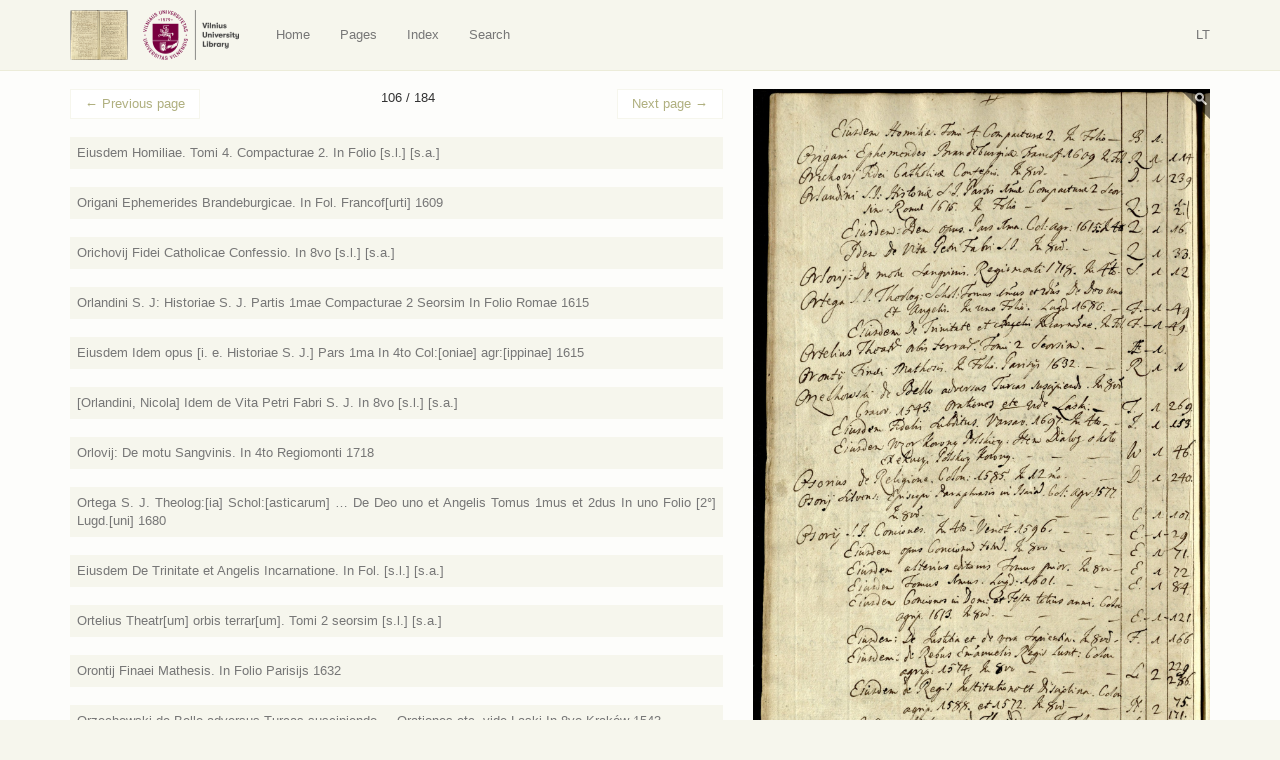

--- FILE ---
content_type: text/html; charset=UTF-8
request_url: https://virtus.mb.vu.lt/en/p/106/?book=4522
body_size: 10065
content:
<!DOCTYPE html>
<html lang="en-US">
<head>
    <meta charset="utf-8">
    <meta http-equiv="X-UA-Compatible" content="IE=edge">
    <meta name="viewport" content="width=device-width, initial-scale=1">
    <title>Page 106: Osorius de Religione. In 12mo Colon:[iae] 1585</title>
    <base href="/">
    <link rel="icon" href="favicon.ico">
    <link href="https://virtus.biblioteka.vu.lt/wp-content/themes/virtus/css/style.css" rel="stylesheet">
    <script src="https://ajax.googleapis.com/ajax/libs/jquery/1.11.1/jquery.min.js"></script>    
    <script>window.jQuery || document.write('<script src="https://virtus.biblioteka.vu.lt/wp-content/themes/virtus/js/jquery-1.11.1.min.js">\x3C/script>')</script>    
    <script src="https://virtus.biblioteka.vu.lt/wp-content/themes/virtus/js/libs-and-app.js"></script>
    <!--[if lt IE 9]>
        <script src="https://virtus.biblioteka.vu.lt/wp-content/themes/virtus/js/libs-and-app-ie-lt9.js"></script>
    <![endif]-->
    <meta name='robots' content='max-image-preview:large' />
<link rel='dns-prefetch' href='//s.w.org' />
<script type="text/javascript">
window._wpemojiSettings = {"baseUrl":"https:\/\/s.w.org\/images\/core\/emoji\/13.1.0\/72x72\/","ext":".png","svgUrl":"https:\/\/s.w.org\/images\/core\/emoji\/13.1.0\/svg\/","svgExt":".svg","source":{"concatemoji":"https:\/\/virtus.biblioteka.vu.lt\/wp-includes\/js\/wp-emoji-release.min.js?ver=5.9.12"}};
/*! This file is auto-generated */
!function(e,a,t){var n,r,o,i=a.createElement("canvas"),p=i.getContext&&i.getContext("2d");function s(e,t){var a=String.fromCharCode;p.clearRect(0,0,i.width,i.height),p.fillText(a.apply(this,e),0,0);e=i.toDataURL();return p.clearRect(0,0,i.width,i.height),p.fillText(a.apply(this,t),0,0),e===i.toDataURL()}function c(e){var t=a.createElement("script");t.src=e,t.defer=t.type="text/javascript",a.getElementsByTagName("head")[0].appendChild(t)}for(o=Array("flag","emoji"),t.supports={everything:!0,everythingExceptFlag:!0},r=0;r<o.length;r++)t.supports[o[r]]=function(e){if(!p||!p.fillText)return!1;switch(p.textBaseline="top",p.font="600 32px Arial",e){case"flag":return s([127987,65039,8205,9895,65039],[127987,65039,8203,9895,65039])?!1:!s([55356,56826,55356,56819],[55356,56826,8203,55356,56819])&&!s([55356,57332,56128,56423,56128,56418,56128,56421,56128,56430,56128,56423,56128,56447],[55356,57332,8203,56128,56423,8203,56128,56418,8203,56128,56421,8203,56128,56430,8203,56128,56423,8203,56128,56447]);case"emoji":return!s([10084,65039,8205,55357,56613],[10084,65039,8203,55357,56613])}return!1}(o[r]),t.supports.everything=t.supports.everything&&t.supports[o[r]],"flag"!==o[r]&&(t.supports.everythingExceptFlag=t.supports.everythingExceptFlag&&t.supports[o[r]]);t.supports.everythingExceptFlag=t.supports.everythingExceptFlag&&!t.supports.flag,t.DOMReady=!1,t.readyCallback=function(){t.DOMReady=!0},t.supports.everything||(n=function(){t.readyCallback()},a.addEventListener?(a.addEventListener("DOMContentLoaded",n,!1),e.addEventListener("load",n,!1)):(e.attachEvent("onload",n),a.attachEvent("onreadystatechange",function(){"complete"===a.readyState&&t.readyCallback()})),(n=t.source||{}).concatemoji?c(n.concatemoji):n.wpemoji&&n.twemoji&&(c(n.twemoji),c(n.wpemoji)))}(window,document,window._wpemojiSettings);
</script>
<style type="text/css">
img.wp-smiley,
img.emoji {
	display: inline !important;
	border: none !important;
	box-shadow: none !important;
	height: 1em !important;
	width: 1em !important;
	margin: 0 0.07em !important;
	vertical-align: -0.1em !important;
	background: none !important;
	padding: 0 !important;
}
</style>
	<link rel='stylesheet' id='wp-block-library-css'  href='https://virtus.biblioteka.vu.lt/wp-includes/css/dist/block-library/style.min.css?ver=5.9.12' type='text/css' media='all' />
<style id='global-styles-inline-css' type='text/css'>
body{--wp--preset--color--black: #000000;--wp--preset--color--cyan-bluish-gray: #abb8c3;--wp--preset--color--white: #ffffff;--wp--preset--color--pale-pink: #f78da7;--wp--preset--color--vivid-red: #cf2e2e;--wp--preset--color--luminous-vivid-orange: #ff6900;--wp--preset--color--luminous-vivid-amber: #fcb900;--wp--preset--color--light-green-cyan: #7bdcb5;--wp--preset--color--vivid-green-cyan: #00d084;--wp--preset--color--pale-cyan-blue: #8ed1fc;--wp--preset--color--vivid-cyan-blue: #0693e3;--wp--preset--color--vivid-purple: #9b51e0;--wp--preset--gradient--vivid-cyan-blue-to-vivid-purple: linear-gradient(135deg,rgba(6,147,227,1) 0%,rgb(155,81,224) 100%);--wp--preset--gradient--light-green-cyan-to-vivid-green-cyan: linear-gradient(135deg,rgb(122,220,180) 0%,rgb(0,208,130) 100%);--wp--preset--gradient--luminous-vivid-amber-to-luminous-vivid-orange: linear-gradient(135deg,rgba(252,185,0,1) 0%,rgba(255,105,0,1) 100%);--wp--preset--gradient--luminous-vivid-orange-to-vivid-red: linear-gradient(135deg,rgba(255,105,0,1) 0%,rgb(207,46,46) 100%);--wp--preset--gradient--very-light-gray-to-cyan-bluish-gray: linear-gradient(135deg,rgb(238,238,238) 0%,rgb(169,184,195) 100%);--wp--preset--gradient--cool-to-warm-spectrum: linear-gradient(135deg,rgb(74,234,220) 0%,rgb(151,120,209) 20%,rgb(207,42,186) 40%,rgb(238,44,130) 60%,rgb(251,105,98) 80%,rgb(254,248,76) 100%);--wp--preset--gradient--blush-light-purple: linear-gradient(135deg,rgb(255,206,236) 0%,rgb(152,150,240) 100%);--wp--preset--gradient--blush-bordeaux: linear-gradient(135deg,rgb(254,205,165) 0%,rgb(254,45,45) 50%,rgb(107,0,62) 100%);--wp--preset--gradient--luminous-dusk: linear-gradient(135deg,rgb(255,203,112) 0%,rgb(199,81,192) 50%,rgb(65,88,208) 100%);--wp--preset--gradient--pale-ocean: linear-gradient(135deg,rgb(255,245,203) 0%,rgb(182,227,212) 50%,rgb(51,167,181) 100%);--wp--preset--gradient--electric-grass: linear-gradient(135deg,rgb(202,248,128) 0%,rgb(113,206,126) 100%);--wp--preset--gradient--midnight: linear-gradient(135deg,rgb(2,3,129) 0%,rgb(40,116,252) 100%);--wp--preset--duotone--dark-grayscale: url('#wp-duotone-dark-grayscale');--wp--preset--duotone--grayscale: url('#wp-duotone-grayscale');--wp--preset--duotone--purple-yellow: url('#wp-duotone-purple-yellow');--wp--preset--duotone--blue-red: url('#wp-duotone-blue-red');--wp--preset--duotone--midnight: url('#wp-duotone-midnight');--wp--preset--duotone--magenta-yellow: url('#wp-duotone-magenta-yellow');--wp--preset--duotone--purple-green: url('#wp-duotone-purple-green');--wp--preset--duotone--blue-orange: url('#wp-duotone-blue-orange');--wp--preset--font-size--small: 13px;--wp--preset--font-size--medium: 20px;--wp--preset--font-size--large: 36px;--wp--preset--font-size--x-large: 42px;}.has-black-color{color: var(--wp--preset--color--black) !important;}.has-cyan-bluish-gray-color{color: var(--wp--preset--color--cyan-bluish-gray) !important;}.has-white-color{color: var(--wp--preset--color--white) !important;}.has-pale-pink-color{color: var(--wp--preset--color--pale-pink) !important;}.has-vivid-red-color{color: var(--wp--preset--color--vivid-red) !important;}.has-luminous-vivid-orange-color{color: var(--wp--preset--color--luminous-vivid-orange) !important;}.has-luminous-vivid-amber-color{color: var(--wp--preset--color--luminous-vivid-amber) !important;}.has-light-green-cyan-color{color: var(--wp--preset--color--light-green-cyan) !important;}.has-vivid-green-cyan-color{color: var(--wp--preset--color--vivid-green-cyan) !important;}.has-pale-cyan-blue-color{color: var(--wp--preset--color--pale-cyan-blue) !important;}.has-vivid-cyan-blue-color{color: var(--wp--preset--color--vivid-cyan-blue) !important;}.has-vivid-purple-color{color: var(--wp--preset--color--vivid-purple) !important;}.has-black-background-color{background-color: var(--wp--preset--color--black) !important;}.has-cyan-bluish-gray-background-color{background-color: var(--wp--preset--color--cyan-bluish-gray) !important;}.has-white-background-color{background-color: var(--wp--preset--color--white) !important;}.has-pale-pink-background-color{background-color: var(--wp--preset--color--pale-pink) !important;}.has-vivid-red-background-color{background-color: var(--wp--preset--color--vivid-red) !important;}.has-luminous-vivid-orange-background-color{background-color: var(--wp--preset--color--luminous-vivid-orange) !important;}.has-luminous-vivid-amber-background-color{background-color: var(--wp--preset--color--luminous-vivid-amber) !important;}.has-light-green-cyan-background-color{background-color: var(--wp--preset--color--light-green-cyan) !important;}.has-vivid-green-cyan-background-color{background-color: var(--wp--preset--color--vivid-green-cyan) !important;}.has-pale-cyan-blue-background-color{background-color: var(--wp--preset--color--pale-cyan-blue) !important;}.has-vivid-cyan-blue-background-color{background-color: var(--wp--preset--color--vivid-cyan-blue) !important;}.has-vivid-purple-background-color{background-color: var(--wp--preset--color--vivid-purple) !important;}.has-black-border-color{border-color: var(--wp--preset--color--black) !important;}.has-cyan-bluish-gray-border-color{border-color: var(--wp--preset--color--cyan-bluish-gray) !important;}.has-white-border-color{border-color: var(--wp--preset--color--white) !important;}.has-pale-pink-border-color{border-color: var(--wp--preset--color--pale-pink) !important;}.has-vivid-red-border-color{border-color: var(--wp--preset--color--vivid-red) !important;}.has-luminous-vivid-orange-border-color{border-color: var(--wp--preset--color--luminous-vivid-orange) !important;}.has-luminous-vivid-amber-border-color{border-color: var(--wp--preset--color--luminous-vivid-amber) !important;}.has-light-green-cyan-border-color{border-color: var(--wp--preset--color--light-green-cyan) !important;}.has-vivid-green-cyan-border-color{border-color: var(--wp--preset--color--vivid-green-cyan) !important;}.has-pale-cyan-blue-border-color{border-color: var(--wp--preset--color--pale-cyan-blue) !important;}.has-vivid-cyan-blue-border-color{border-color: var(--wp--preset--color--vivid-cyan-blue) !important;}.has-vivid-purple-border-color{border-color: var(--wp--preset--color--vivid-purple) !important;}.has-vivid-cyan-blue-to-vivid-purple-gradient-background{background: var(--wp--preset--gradient--vivid-cyan-blue-to-vivid-purple) !important;}.has-light-green-cyan-to-vivid-green-cyan-gradient-background{background: var(--wp--preset--gradient--light-green-cyan-to-vivid-green-cyan) !important;}.has-luminous-vivid-amber-to-luminous-vivid-orange-gradient-background{background: var(--wp--preset--gradient--luminous-vivid-amber-to-luminous-vivid-orange) !important;}.has-luminous-vivid-orange-to-vivid-red-gradient-background{background: var(--wp--preset--gradient--luminous-vivid-orange-to-vivid-red) !important;}.has-very-light-gray-to-cyan-bluish-gray-gradient-background{background: var(--wp--preset--gradient--very-light-gray-to-cyan-bluish-gray) !important;}.has-cool-to-warm-spectrum-gradient-background{background: var(--wp--preset--gradient--cool-to-warm-spectrum) !important;}.has-blush-light-purple-gradient-background{background: var(--wp--preset--gradient--blush-light-purple) !important;}.has-blush-bordeaux-gradient-background{background: var(--wp--preset--gradient--blush-bordeaux) !important;}.has-luminous-dusk-gradient-background{background: var(--wp--preset--gradient--luminous-dusk) !important;}.has-pale-ocean-gradient-background{background: var(--wp--preset--gradient--pale-ocean) !important;}.has-electric-grass-gradient-background{background: var(--wp--preset--gradient--electric-grass) !important;}.has-midnight-gradient-background{background: var(--wp--preset--gradient--midnight) !important;}.has-small-font-size{font-size: var(--wp--preset--font-size--small) !important;}.has-medium-font-size{font-size: var(--wp--preset--font-size--medium) !important;}.has-large-font-size{font-size: var(--wp--preset--font-size--large) !important;}.has-x-large-font-size{font-size: var(--wp--preset--font-size--x-large) !important;}
</style>
<link rel="https://api.w.org/" href="https://virtus.biblioteka.vu.lt/wp-json/" /><link rel="EditURI" type="application/rsd+xml" title="RSD" href="https://virtus.biblioteka.vu.lt/xmlrpc.php?rsd" />
<link rel="wlwmanifest" type="application/wlwmanifest+xml" href="https://virtus.biblioteka.vu.lt/wp-includes/wlwmanifest.xml" /> 
<meta name="generator" content="WordPress 5.9.12" />
<link rel="canonical" href="https://virtus.biblioteka.vu.lt/p/106/" />
<link rel='shortlink' href='https://virtus.biblioteka.vu.lt/?p=270' />
<link rel="alternate" type="application/json+oembed" href="https://virtus.biblioteka.vu.lt/wp-json/oembed/1.0/embed?url=https%3A%2F%2Fvirtus.biblioteka.vu.lt%2Fp%2F106%2F" />
<link rel="alternate" type="text/xml+oembed" href="https://virtus.biblioteka.vu.lt/wp-json/oembed/1.0/embed?url=https%3A%2F%2Fvirtus.biblioteka.vu.lt%2Fp%2F106%2F&#038;format=xml" />
    <script>
        (function(i,s,o,g,r,a,m){i['GoogleAnalyticsObject']=r;i[r]=i[r]||function(){
                (i[r].q=i[r].q||[]).push(arguments)},i[r].l=1*new Date();a=s.createElement(o),
            m=s.getElementsByTagName(o)[0];a.async=1;a.src=g;m.parentNode.insertBefore(a,m)
        })(window,document,'script','//www.google-analytics.com/analytics.js','ga');
        ga('create', 'UA-8388426-14', 'auto');
        ga('send', 'pageview');
    </script>
</head>
<body class="virtus_page-template-default single single-virtus_page postid-270">
    <nav class="navbar navbar-default" role="navigation">
       <div class="container">
           <div class="">
               
                <a class="navbar-brand nav" href="https://virtus.biblioteka.vu.lt/en/"><img src="https://virtus.biblioteka.vu.lt/wp-content/themes/virtus/images/logo.png" alt="Virtus" /></a>
                <a class="navbar-brand nav" target="_blank" href="https://biblioteka.vu.lt/en/"><img src="https://virtus.biblioteka.vu.lt/wp-content/themes/virtus/images/biblioteka.vu.lt-en.png" alt="" /></a>

               <div class="navbar-header">
                   <button type="button" class="navbar-toggle collapsed" data-toggle="collapse" data-target="#navbar" aria-expanded="false" aria-controls="navbar">
                       <span class="sr-only">Navigacija / Meniu</span>
                       <span class="icon-bar"></span>
                       <span class="icon-bar"></span>
                       <span class="icon-bar"></span>
                   </button>
               </div>
               <div id="navbar" class="navbar-collapse collapse">
                   <ul id="menu-en" class="nav navbar-nav"><li id="menu-item-1218" class="home menu-item menu-item-type-post_type menu-item-object-page menu-item-1218"><a title="Home" href="https://virtus.biblioteka.vu.lt/en/">Home</a></li>
<li id="menu-item-1220" class="virtus-pages menu-item menu-item-type-post_type menu-item-object-page menu-item-1220"><a title="Pages" href="https://virtus.biblioteka.vu.lt/en/pages/">Pages</a></li>
<li id="menu-item-1219" class="menu-item menu-item-type-post_type menu-item-object-page menu-item-1219"><a title="Index" href="https://virtus.biblioteka.vu.lt/en/index/">Index</a></li>
<li id="menu-item-1370" class="menu-item menu-item-type-post_type menu-item-object-page menu-item-1370"><a title="Search" href="https://virtus.biblioteka.vu.lt/en/search/">Search</a></li>
</ul>                   
                    <div class="navbar-right navbar-language">
                        <ul class="nav navbar-right navbar-nav ">
                            <li><a href="https://virtus.biblioteka.vu.lt/">LT</a></li>                        </ul>
                    </div>
               </div>
               
           </div>
       </div>
    </nav><div class="main">
    
    <div class="inner-main">
        
                    <main>
                <div class="container container-main post-270 virtus_page type-virtus_page status-publish has-post-thumbnail hentry" id="post-270">
                    <div class="row text-justify">
                        <div class="col-sm-7 post-content">
                            
                            <div class="above"><nav><ul class="pager"><li class="previous"><a href="https://virtus.biblioteka.vu.lt/en/p/105/"><span aria-hidden="true">&larr;</span> Previous page</a></li><li>106 / 184</li><li class="next"><a href="https://virtus.biblioteka.vu.lt/en/p/107/">Next page <span aria-hidden="true">&rarr;</span></a></li></ul></nav></div>                            
                            <article>
                                <div class="books-list"><div class="list-item"><a name="4507"></a>
                <div class="summary">
                    <a href="https://virtus.biblioteka.vu.lt/en/p/106/?book=4507#4507"><span class="title">Eiusdem Homiliae. Tomi 4. Compacturae 2. In Folio [s.l.] [s.a.]</span></a>
                </div>
                <div class="content collapse"><p><span class="content-title">Author:</span> <span class="content-value">Origenes</span> <a class="search-icon" href="https://virtus.biblioteka.vu.lt/en/search/?search=1&search_author=Origenes"><span class="glyphicon glyphicon-search"></span></a></p><p><span class="content-title">Title:</span> <span class="content-value">Homiliae</span> <a class="search-icon" href="https://virtus.biblioteka.vu.lt/en/search/?search=1&search_title=Homiliae"><span class="glyphicon glyphicon-search"></span></a></p><p><span class="content-title">Volumes:</span> <span class="content-value">Tomi 4. Compacturae 2</span> <a class="search-icon" href="https://virtus.biblioteka.vu.lt/en/search/?search=1&search_volume=Tomi+4.+Compacturae+2"><span class="glyphicon glyphicon-search"></span></a></p><p><span class="content-title">Font:</span> <span class="content-value"></span></p><p><span class="content-title">Format:</span> <span class="content-value">In Folio</span> <a class="search-icon" href="https://virtus.biblioteka.vu.lt/en/search/?search=1&search_format=In+Folio"><span class="glyphicon glyphicon-search"></span></a></p><p><span class="content-title">Place of publication:</span> <span class="content-value">[s.l.]</span> <a class="search-icon" href="https://virtus.biblioteka.vu.lt/en/search/?search=1&search_place=%5Bs.l.%5D"><span class="glyphicon glyphicon-search"></span></a></p><p><span class="content-title">Year:</span> <span class="content-value">[s.a.]</span> <a class="search-icon" href="https://virtus.biblioteka.vu.lt/en/search/?search=1&search_year=%5Bs.a.%5D"><span class="glyphicon glyphicon-search"></span></a></p><p><span class="content-title">Rankraščio pastabos:</span> <span class="content-value"></span></p><p><span class="content-title">Sammelbände:</span> <span class="content-value"></span></p><p><span class="content-title">Shelf:</span> <span class="content-value">B</span>  <a class="search-icon" href="https://virtus.biblioteka.vu.lt/en/search/?search=1&search_shelf=B"><span class="glyphicon glyphicon-search"></span></a></p><p><span class="content-title">Copies:</span> <span class="content-value">1</span>  <a class="search-icon" href="https://virtus.biblioteka.vu.lt/en/search/?search=1&search_copy=1"><span class="glyphicon glyphicon-search"></span></a></p><p><span class="content-title">Shelf mark:</span> <span class="content-value"></span></p><p><span class="content-title">VUB:</span> <span class="content-value">-</span></p></div>
            </div><div class="list-item"><a name="4508"></a>
                <div class="summary">
                    <a href="https://virtus.biblioteka.vu.lt/en/p/106/?book=4508#4508"><span class="title">Origani Ephemerides Brandeburgicae. In Fol. Francof[urti] 1609</span></a>
                </div>
                <div class="content collapse"><p><span class="content-title">Author:</span> <span class="content-value">Origanus, David</span> <a class="search-icon" href="https://virtus.biblioteka.vu.lt/en/search/?search=1&search_author=Origanus%2C+David"><span class="glyphicon glyphicon-search"></span></a></p><p><span class="content-title">Title:</span> <span class="content-value">Annorum priorum 30 incipientium ab anno Christi 1595, & desinentium in annum 1624, ephemerides Brandeburgicae coelestium motuum et temporum […]</span> <a class="search-icon" href="https://virtus.biblioteka.vu.lt/en/search/?search=1&search_title=Annorum+priorum+30+incipientium+ab+anno+Christi+1595%2C+%26+desinentium+in+annum+1624%2C+ephemerides+Brandeburgicae+coelestium+motuum+et+temporum+%5B%E2%80%A6%5D"><span class="glyphicon glyphicon-search"></span></a></p><p><span class="content-title">Volumes:</span> <span class="content-value"></span></p><p><span class="content-title">Font:</span> <span class="content-value"></span></p><p><span class="content-title">Format:</span> <span class="content-value">In Fol</span> <a class="search-icon" href="https://virtus.biblioteka.vu.lt/en/search/?search=1&search_format=In+Fol"><span class="glyphicon glyphicon-search"></span></a></p><p><span class="content-title">Place of publication:</span> <span class="content-value">Frankfurt am Main</span> <a class="search-icon" href="https://virtus.biblioteka.vu.lt/en/search/?search=1&search_place=Frankfurt+am+Main"><span class="glyphicon glyphicon-search"></span></a></p><p><span class="content-title">Year:</span> <span class="content-value">1609</span> <a class="search-icon" href="https://virtus.biblioteka.vu.lt/en/search/?search=1&search_year=1609"><span class="glyphicon glyphicon-search"></span></a></p><p><span class="content-title">Rankraščio pastabos:</span> <span class="content-value"></span></p><p><span class="content-title">Sammelbände:</span> <span class="content-value"></span></p><p><span class="content-title">Shelf:</span> <span class="content-value">R</span>  <a class="search-icon" href="https://virtus.biblioteka.vu.lt/en/search/?search=1&search_shelf=R"><span class="glyphicon glyphicon-search"></span></a></p><p><span class="content-title">Copies:</span> <span class="content-value">1</span>  <a class="search-icon" href="https://virtus.biblioteka.vu.lt/en/search/?search=1&search_copy=1"><span class="glyphicon glyphicon-search"></span></a></p><p><span class="content-title">Shelf mark:</span> <span class="content-value">114</span> <a class="search-icon" href="https://virtus.biblioteka.vu.lt/en/search/?search=1&search_shelf_place=114"><span class="glyphicon glyphicon-search"></span></a></p><p><span class="content-title">VUB:</span> <span class="content-value">-</span></p></div>
            </div><div class="list-item"><a name="4509"></a>
                <div class="summary">
                    <a href="https://virtus.biblioteka.vu.lt/en/p/106/?book=4509#4509"><span class="title">Orichovij Fidei Catholicae Confessio. In 8vo [s.l.] [s.a.]</span></a>
                </div>
                <div class="content collapse"><p><span class="content-title">Author:</span> <span class="content-value">Orzechowski, Stanisław</span> <a class="search-icon" href="https://virtus.biblioteka.vu.lt/en/search/?search=1&search_author=Orzechowski%2C+Stanis%C5%82aw"><span class="glyphicon glyphicon-search"></span></a></p><p><span class="content-title">Title:</span> <span class="content-value">Fidei catholicae confessio</span> <a class="search-icon" href="https://virtus.biblioteka.vu.lt/en/search/?search=1&search_title=Fidei+catholicae+confessio"><span class="glyphicon glyphicon-search"></span></a></p><p><span class="content-title">Volumes:</span> <span class="content-value"></span></p><p><span class="content-title">Font:</span> <span class="content-value"></span></p><p><span class="content-title">Format:</span> <span class="content-value">In 8vo</span> <a class="search-icon" href="https://virtus.biblioteka.vu.lt/en/search/?search=1&search_format=In+8vo"><span class="glyphicon glyphicon-search"></span></a></p><p><span class="content-title">Place of publication:</span> <span class="content-value">[s.l.]</span> <a class="search-icon" href="https://virtus.biblioteka.vu.lt/en/search/?search=1&search_place=%5Bs.l.%5D"><span class="glyphicon glyphicon-search"></span></a></p><p><span class="content-title">Year:</span> <span class="content-value">[s.a.]</span> <a class="search-icon" href="https://virtus.biblioteka.vu.lt/en/search/?search=1&search_year=%5Bs.a.%5D"><span class="glyphicon glyphicon-search"></span></a></p><p><span class="content-title">Rankraščio pastabos:</span> <span class="content-value"></span></p><p><span class="content-title">Sammelbände:</span> <span class="content-value"></span></p><p><span class="content-title">Shelf:</span> <span class="content-value">D</span>  <a class="search-icon" href="https://virtus.biblioteka.vu.lt/en/search/?search=1&search_shelf=D"><span class="glyphicon glyphicon-search"></span></a></p><p><span class="content-title">Copies:</span> <span class="content-value">1</span>  <a class="search-icon" href="https://virtus.biblioteka.vu.lt/en/search/?search=1&search_copy=1"><span class="glyphicon glyphicon-search"></span></a></p><p><span class="content-title">Shelf mark:</span> <span class="content-value">239</span> <a class="search-icon" href="https://virtus.biblioteka.vu.lt/en/search/?search=1&search_shelf_place=239"><span class="glyphicon glyphicon-search"></span></a></p><p><span class="content-title">VUB:</span> <span class="content-value">-</span></p></div>
            </div><div class="list-item"><a name="4510"></a>
                <div class="summary">
                    <a href="https://virtus.biblioteka.vu.lt/en/p/106/?book=4510#4510"><span class="title">Orlandini S. J: Historiae S. J. Partis 1mae Compacturae 2 Seorsim In Folio Romae 1615</span></a>
                </div>
                <div class="content collapse"><p><span class="content-title">Author:</span> <span class="content-value">Orlandini, Nicola</span> <a class="search-icon" href="https://virtus.biblioteka.vu.lt/en/search/?search=1&search_author=Orlandini%2C+Nicola"><span class="glyphicon glyphicon-search"></span></a></p><p><span class="content-title">Title:</span> <span class="content-value">Historiae Societatis Jesu</span> <a class="search-icon" href="https://virtus.biblioteka.vu.lt/en/search/?search=1&search_title=Historiae+Societatis+Jesu"><span class="glyphicon glyphicon-search"></span></a></p><p><span class="content-title">Volumes:</span> <span class="content-value">Partis 1mae Compacturae 2 Seorsim</span> <a class="search-icon" href="https://virtus.biblioteka.vu.lt/en/search/?search=1&search_volume=Partis+1mae+Compacturae+2+Seorsim"><span class="glyphicon glyphicon-search"></span></a></p><p><span class="content-title">Font:</span> <span class="content-value"></span></p><p><span class="content-title">Format:</span> <span class="content-value">In Folio</span> <a class="search-icon" href="https://virtus.biblioteka.vu.lt/en/search/?search=1&search_format=In+Folio"><span class="glyphicon glyphicon-search"></span></a></p><p><span class="content-title">Place of publication:</span> <span class="content-value">Roma</span> <a class="search-icon" href="https://virtus.biblioteka.vu.lt/en/search/?search=1&search_place=Roma"><span class="glyphicon glyphicon-search"></span></a></p><p><span class="content-title">Year:</span> <span class="content-value">1615</span> <a class="search-icon" href="https://virtus.biblioteka.vu.lt/en/search/?search=1&search_year=1615"><span class="glyphicon glyphicon-search"></span></a></p><p><span class="content-title">Rankraščio pastabos:</span> <span class="content-value"></span></p><p><span class="content-title">Sammelbände:</span> <span class="content-value"></span></p><p><span class="content-title">Shelf:</span> <span class="content-value">Q</span>  <a class="search-icon" href="https://virtus.biblioteka.vu.lt/en/search/?search=1&search_shelf=Q"><span class="glyphicon glyphicon-search"></span></a></p><p><span class="content-title">Copies:</span> <span class="content-value">2</span>  <a class="search-icon" href="https://virtus.biblioteka.vu.lt/en/search/?search=1&search_copy=2"><span class="glyphicon glyphicon-search"></span></a></p><p><span class="content-title">Shelf mark:</span> <span class="content-value">1 2</span> <a class="search-icon" href="https://virtus.biblioteka.vu.lt/en/search/?search=1&search_shelf_place=1+2"><span class="glyphicon glyphicon-search"></span></a></p><p><span class="content-title">VUB:</span> <span class="content-value">BAV 62.9.10</span></p></div>
            </div><div class="list-item"><a name="4511"></a>
                <div class="summary">
                    <a href="https://virtus.biblioteka.vu.lt/en/p/106/?book=4511#4511"><span class="title">Eiusdem Idem opus [i. e. Historiae S. J.] Pars 1ma In 4to Col:[oniae] agr:[ippinae] 1615</span></a>
                </div>
                <div class="content collapse"><p><span class="content-title">Author:</span> <span class="content-value">Orlandini, Nicola</span> <a class="search-icon" href="https://virtus.biblioteka.vu.lt/en/search/?search=1&search_author=Orlandini%2C+Nicola"><span class="glyphicon glyphicon-search"></span></a></p><p><span class="content-title">Title:</span> <span class="content-value">Historiae Societatis Jesu</span> <a class="search-icon" href="https://virtus.biblioteka.vu.lt/en/search/?search=1&search_title=Historiae+Societatis+Jesu"><span class="glyphicon glyphicon-search"></span></a></p><p><span class="content-title">Volumes:</span> <span class="content-value">Pars 1ma</span> <a class="search-icon" href="https://virtus.biblioteka.vu.lt/en/search/?search=1&search_volume=Pars+1ma"><span class="glyphicon glyphicon-search"></span></a></p><p><span class="content-title">Font:</span> <span class="content-value"></span></p><p><span class="content-title">Format:</span> <span class="content-value">In 4to</span> <a class="search-icon" href="https://virtus.biblioteka.vu.lt/en/search/?search=1&search_format=In+4to"><span class="glyphicon glyphicon-search"></span></a></p><p><span class="content-title">Place of publication:</span> <span class="content-value">Köln</span> <a class="search-icon" href="https://virtus.biblioteka.vu.lt/en/search/?search=1&search_place=K%C3%B6ln"><span class="glyphicon glyphicon-search"></span></a></p><p><span class="content-title">Year:</span> <span class="content-value">1615</span> <a class="search-icon" href="https://virtus.biblioteka.vu.lt/en/search/?search=1&search_year=1615"><span class="glyphicon glyphicon-search"></span></a></p><p><span class="content-title">Rankraščio pastabos:</span> <span class="content-value"></span></p><p><span class="content-title">Sammelbände:</span> <span class="content-value"></span></p><p><span class="content-title">Shelf:</span> <span class="content-value">Q</span>  <a class="search-icon" href="https://virtus.biblioteka.vu.lt/en/search/?search=1&search_shelf=Q"><span class="glyphicon glyphicon-search"></span></a></p><p><span class="content-title">Copies:</span> <span class="content-value">1</span>  <a class="search-icon" href="https://virtus.biblioteka.vu.lt/en/search/?search=1&search_copy=1"><span class="glyphicon glyphicon-search"></span></a></p><p><span class="content-title">Shelf mark:</span> <span class="content-value">16</span> <a class="search-icon" href="https://virtus.biblioteka.vu.lt/en/search/?search=1&search_shelf_place=16"><span class="glyphicon glyphicon-search"></span></a></p><p><span class="content-title">VUB:</span> <span class="content-value">BAV 69.1.5 + ALEPH</span></p></div>
            </div><div class="list-item"><a name="4512"></a>
                <div class="summary">
                    <a href="https://virtus.biblioteka.vu.lt/en/p/106/?book=4512#4512"><span class="title">[Orlandini, Nicola] Idem de Vita Petri Fabri S. J. In 8vo [s.l.] [s.a.]</span></a>
                </div>
                <div class="content collapse"><p><span class="content-title">Author:</span> <span class="content-value">Orlandini, Nicola</span> <a class="search-icon" href="https://virtus.biblioteka.vu.lt/en/search/?search=1&search_author=Orlandini%2C+Nicola"><span class="glyphicon glyphicon-search"></span></a></p><p><span class="content-title">Title:</span> <span class="content-value">Vita Petri Fabri</span> <a class="search-icon" href="https://virtus.biblioteka.vu.lt/en/search/?search=1&search_title=Vita+Petri+Fabri"><span class="glyphicon glyphicon-search"></span></a></p><p><span class="content-title">Volumes:</span> <span class="content-value"></span></p><p><span class="content-title">Font:</span> <span class="content-value"></span></p><p><span class="content-title">Format:</span> <span class="content-value">In 8vo</span> <a class="search-icon" href="https://virtus.biblioteka.vu.lt/en/search/?search=1&search_format=In+8vo"><span class="glyphicon glyphicon-search"></span></a></p><p><span class="content-title">Place of publication:</span> <span class="content-value">[s.l.]</span> <a class="search-icon" href="https://virtus.biblioteka.vu.lt/en/search/?search=1&search_place=%5Bs.l.%5D"><span class="glyphicon glyphicon-search"></span></a></p><p><span class="content-title">Year:</span> <span class="content-value">[s.a.]</span> <a class="search-icon" href="https://virtus.biblioteka.vu.lt/en/search/?search=1&search_year=%5Bs.a.%5D"><span class="glyphicon glyphicon-search"></span></a></p><p><span class="content-title">Rankraščio pastabos:</span> <span class="content-value"></span></p><p><span class="content-title">Sammelbände:</span> <span class="content-value"></span></p><p><span class="content-title">Shelf:</span> <span class="content-value">Q</span>  <a class="search-icon" href="https://virtus.biblioteka.vu.lt/en/search/?search=1&search_shelf=Q"><span class="glyphicon glyphicon-search"></span></a></p><p><span class="content-title">Copies:</span> <span class="content-value">1</span>  <a class="search-icon" href="https://virtus.biblioteka.vu.lt/en/search/?search=1&search_copy=1"><span class="glyphicon glyphicon-search"></span></a></p><p><span class="content-title">Shelf mark:</span> <span class="content-value">33</span> <a class="search-icon" href="https://virtus.biblioteka.vu.lt/en/search/?search=1&search_shelf_place=33"><span class="glyphicon glyphicon-search"></span></a></p><p><span class="content-title">VUB:</span> <span class="content-value">-</span></p></div>
            </div><div class="list-item"><a name="4513"></a>
                <div class="summary">
                    <a href="https://virtus.biblioteka.vu.lt/en/p/106/?book=4513#4513"><span class="title">Orlovij: De motu Sangvinis. In 4to Regiomonti 1718</span></a>
                </div>
                <div class="content collapse"><p><span class="content-title">Author:</span> <span class="content-value">Orlovius, Georg Andreas</span> <a class="search-icon" href="https://virtus.biblioteka.vu.lt/en/search/?search=1&search_author=Orlovius%2C+Georg+Andreas"><span class="glyphicon glyphicon-search"></span></a></p><p><span class="content-title">Title:</span> <span class="content-value">De motu sanguinis in arteriis atque venis geometrice determinato</span> <a class="search-icon" href="https://virtus.biblioteka.vu.lt/en/search/?search=1&search_title=De+motu+sanguinis+in+arteriis+atque+venis+geometrice+determinato"><span class="glyphicon glyphicon-search"></span></a></p><p><span class="content-title">Volumes:</span> <span class="content-value"></span></p><p><span class="content-title">Font:</span> <span class="content-value"></span></p><p><span class="content-title">Format:</span> <span class="content-value">In 4to</span> <a class="search-icon" href="https://virtus.biblioteka.vu.lt/en/search/?search=1&search_format=In+4to"><span class="glyphicon glyphicon-search"></span></a></p><p><span class="content-title">Place of publication:</span> <span class="content-value">Kaliningrad</span> <a class="search-icon" href="https://virtus.biblioteka.vu.lt/en/search/?search=1&search_place=Kaliningrad"><span class="glyphicon glyphicon-search"></span></a></p><p><span class="content-title">Year:</span> <span class="content-value">1718</span> <a class="search-icon" href="https://virtus.biblioteka.vu.lt/en/search/?search=1&search_year=1718"><span class="glyphicon glyphicon-search"></span></a></p><p><span class="content-title">Rankraščio pastabos:</span> <span class="content-value"></span></p><p><span class="content-title">Sammelbände:</span> <span class="content-value"></span></p><p><span class="content-title">Shelf:</span> <span class="content-value">S</span>  <a class="search-icon" href="https://virtus.biblioteka.vu.lt/en/search/?search=1&search_shelf=S"><span class="glyphicon glyphicon-search"></span></a></p><p><span class="content-title">Copies:</span> <span class="content-value">1</span>  <a class="search-icon" href="https://virtus.biblioteka.vu.lt/en/search/?search=1&search_copy=1"><span class="glyphicon glyphicon-search"></span></a></p><p><span class="content-title">Shelf mark:</span> <span class="content-value">12</span> <a class="search-icon" href="https://virtus.biblioteka.vu.lt/en/search/?search=1&search_shelf_place=12"><span class="glyphicon glyphicon-search"></span></a></p><p><span class="content-title">VUB:</span> <span class="content-value">-</span></p></div>
            </div><div class="list-item"><a name="4514"></a>
                <div class="summary">
                    <a href="https://virtus.biblioteka.vu.lt/en/p/106/?book=4514#4514"><span class="title">Ortega S. J. Theolog:[ia] Schol:[asticarum] … De Deo uno et Angelis Tomus 1mus et 2dus In uno Folio [2°] Lugd.[uni] 1680</span></a>
                </div>
                <div class="content collapse"><p><span class="content-title">Author:</span> <span class="content-value">Ortega, Christophorus de</span> <a class="search-icon" href="https://virtus.biblioteka.vu.lt/en/search/?search=1&search_author=Ortega%2C+Christophorus+de"><span class="glyphicon glyphicon-search"></span></a></p><p><span class="content-title">Title:</span> <span class="content-value">Theologia controuersiarum dogmaticarum, & scholasticarum, de diuina essentia, attributis non vitalibus, de scientia, & de decreto concurrendi cum causis liberis</span> <a class="search-icon" href="https://virtus.biblioteka.vu.lt/en/search/?search=1&search_title=Theologia+controuersiarum+dogmaticarum%2C+%26+scholasticarum%2C+de+diuina+essentia%2C+attributis+non+vitalibus%2C+de+scientia%2C+%26+de+decreto+concurrendi+cum+causis+liberis"><span class="glyphicon glyphicon-search"></span></a></p><p><span class="content-title">Volumes:</span> <span class="content-value">Tomus 1mus et 2dus In uno Folio</span> <a class="search-icon" href="https://virtus.biblioteka.vu.lt/en/search/?search=1&search_volume=Tomus+1mus+et+2dus+In+uno+Folio"><span class="glyphicon glyphicon-search"></span></a></p><p><span class="content-title">Font:</span> <span class="content-value"></span></p><p><span class="content-title">Format:</span> <span class="content-value">[2°]</span> <a class="search-icon" href="https://virtus.biblioteka.vu.lt/en/search/?search=1&search_format=%5B2%C2%B0%5D"><span class="glyphicon glyphicon-search"></span></a></p><p><span class="content-title">Place of publication:</span> <span class="content-value">Lyon</span> <a class="search-icon" href="https://virtus.biblioteka.vu.lt/en/search/?search=1&search_place=Lyon"><span class="glyphicon glyphicon-search"></span></a></p><p><span class="content-title">Year:</span> <span class="content-value">1680</span> <a class="search-icon" href="https://virtus.biblioteka.vu.lt/en/search/?search=1&search_year=1680"><span class="glyphicon glyphicon-search"></span></a></p><p><span class="content-title">Rankraščio pastabos:</span> <span class="content-value"></span></p><p><span class="content-title">Sammelbände:</span> <span class="content-value"></span></p><p><span class="content-title">Shelf:</span> <span class="content-value">F</span>  <a class="search-icon" href="https://virtus.biblioteka.vu.lt/en/search/?search=1&search_shelf=F"><span class="glyphicon glyphicon-search"></span></a></p><p><span class="content-title">Copies:</span> <span class="content-value">1</span>  <a class="search-icon" href="https://virtus.biblioteka.vu.lt/en/search/?search=1&search_copy=1"><span class="glyphicon glyphicon-search"></span></a></p><p><span class="content-title">Shelf mark:</span> <span class="content-value">49</span> <a class="search-icon" href="https://virtus.biblioteka.vu.lt/en/search/?search=1&search_shelf_place=49"><span class="glyphicon glyphicon-search"></span></a></p><p><span class="content-title">VUB:</span> <span class="content-value">-</span></p></div>
            </div><div class="list-item"><a name="4515"></a>
                <div class="summary">
                    <a href="https://virtus.biblioteka.vu.lt/en/p/106/?book=4515#4515"><span class="title">Eiusdem De Trinitate et Angelis Incarnatione. In Fol. [s.l.] [s.a.]</span></a>
                </div>
                <div class="content collapse"><p><span class="content-title">Author:</span> <span class="content-value">Ortega, Christophorus de</span> <a class="search-icon" href="https://virtus.biblioteka.vu.lt/en/search/?search=1&search_author=Ortega%2C+Christophorus+de"><span class="glyphicon glyphicon-search"></span></a></p><p><span class="content-title">Title:</span> <span class="content-value">Tractatus duo, de Trinitate, nec non, Incarnatione […]</span> <a class="search-icon" href="https://virtus.biblioteka.vu.lt/en/search/?search=1&search_title=Tractatus+duo%2C+de+Trinitate%2C+nec+non%2C+Incarnatione+%5B%E2%80%A6%5D"><span class="glyphicon glyphicon-search"></span></a></p><p><span class="content-title">Volumes:</span> <span class="content-value"></span></p><p><span class="content-title">Font:</span> <span class="content-value"></span></p><p><span class="content-title">Format:</span> <span class="content-value">In Fol</span> <a class="search-icon" href="https://virtus.biblioteka.vu.lt/en/search/?search=1&search_format=In+Fol"><span class="glyphicon glyphicon-search"></span></a></p><p><span class="content-title">Place of publication:</span> <span class="content-value">[s.l.]</span> <a class="search-icon" href="https://virtus.biblioteka.vu.lt/en/search/?search=1&search_place=%5Bs.l.%5D"><span class="glyphicon glyphicon-search"></span></a></p><p><span class="content-title">Year:</span> <span class="content-value">[s.a.]</span> <a class="search-icon" href="https://virtus.biblioteka.vu.lt/en/search/?search=1&search_year=%5Bs.a.%5D"><span class="glyphicon glyphicon-search"></span></a></p><p><span class="content-title">Rankraščio pastabos:</span> <span class="content-value"></span></p><p><span class="content-title">Sammelbände:</span> <span class="content-value"></span></p><p><span class="content-title">Shelf:</span> <span class="content-value">F</span>  <a class="search-icon" href="https://virtus.biblioteka.vu.lt/en/search/?search=1&search_shelf=F"><span class="glyphicon glyphicon-search"></span></a></p><p><span class="content-title">Copies:</span> <span class="content-value">1</span>  <a class="search-icon" href="https://virtus.biblioteka.vu.lt/en/search/?search=1&search_copy=1"><span class="glyphicon glyphicon-search"></span></a></p><p><span class="content-title">Shelf mark:</span> <span class="content-value">49</span> <a class="search-icon" href="https://virtus.biblioteka.vu.lt/en/search/?search=1&search_shelf_place=49"><span class="glyphicon glyphicon-search"></span></a></p><p><span class="content-title">VUB:</span> <span class="content-value">-</span></p></div>
            </div><div class="list-item"><a name="4516"></a>
                <div class="summary">
                    <a href="https://virtus.biblioteka.vu.lt/en/p/106/?book=4516#4516"><span class="title">Ortelius Theatr[um] orbis terrar[um]. Tomi 2 seorsim [s.l.] [s.a.]</span></a>
                </div>
                <div class="content collapse"><p><span class="content-title">Author:</span> <span class="content-value">Ortelius, Abraham</span> <a class="search-icon" href="https://virtus.biblioteka.vu.lt/en/search/?search=1&search_author=Ortelius%2C+Abraham"><span class="glyphicon glyphicon-search"></span></a></p><p><span class="content-title">Title:</span> <span class="content-value">Theatrum orbis terrarum</span> <a class="search-icon" href="https://virtus.biblioteka.vu.lt/en/search/?search=1&search_title=Theatrum+orbis+terrarum"><span class="glyphicon glyphicon-search"></span></a></p><p><span class="content-title">Volumes:</span> <span class="content-value">Tomi 2 seorsim</span> <a class="search-icon" href="https://virtus.biblioteka.vu.lt/en/search/?search=1&search_volume=Tomi+2+seorsim"><span class="glyphicon glyphicon-search"></span></a></p><p><span class="content-title">Font:</span> <span class="content-value"></span></p><p><span class="content-title">Format:</span> <span class="content-value"></span></p><p><span class="content-title">Place of publication:</span> <span class="content-value">[s.l.]</span> <a class="search-icon" href="https://virtus.biblioteka.vu.lt/en/search/?search=1&search_place=%5Bs.l.%5D"><span class="glyphicon glyphicon-search"></span></a></p><p><span class="content-title">Year:</span> <span class="content-value">[s.a.]</span> <a class="search-icon" href="https://virtus.biblioteka.vu.lt/en/search/?search=1&search_year=%5Bs.a.%5D"><span class="glyphicon glyphicon-search"></span></a></p><p><span class="content-title">Rankraščio pastabos:</span> <span class="content-value"></span></p><p><span class="content-title">Sammelbände:</span> <span class="content-value"></span></p><p><span class="content-title">Shelf:</span> <span class="content-value">Æ</span>  <a class="search-icon" href="https://virtus.biblioteka.vu.lt/en/search/?search=1&search_shelf=%C3%86"><span class="glyphicon glyphicon-search"></span></a></p><p><span class="content-title">Copies:</span> <span class="content-value">1</span>  <a class="search-icon" href="https://virtus.biblioteka.vu.lt/en/search/?search=1&search_copy=1"><span class="glyphicon glyphicon-search"></span></a></p><p><span class="content-title">Shelf mark:</span> <span class="content-value"></span></p><p><span class="content-title">VUB:</span> <span class="content-value">-</span></p></div>
            </div><div class="list-item"><a name="4517"></a>
                <div class="summary">
                    <a href="https://virtus.biblioteka.vu.lt/en/p/106/?book=4517#4517"><span class="title">Orontij Finaei Mathesis. In Folio Parisijs 1632</span></a>
                </div>
                <div class="content collapse"><p><span class="content-title">Author:</span> <span class="content-value">Fine, Oronce</span> <a class="search-icon" href="https://virtus.biblioteka.vu.lt/en/search/?search=1&search_author=Fine%2C+Oronce"><span class="glyphicon glyphicon-search"></span></a></p><p><span class="content-title">Title:</span> <span class="content-value">Protomathesis</span> <a class="search-icon" href="https://virtus.biblioteka.vu.lt/en/search/?search=1&search_title=Protomathesis"><span class="glyphicon glyphicon-search"></span></a></p><p><span class="content-title">Volumes:</span> <span class="content-value"></span></p><p><span class="content-title">Font:</span> <span class="content-value"></span></p><p><span class="content-title">Format:</span> <span class="content-value">In Folio</span> <a class="search-icon" href="https://virtus.biblioteka.vu.lt/en/search/?search=1&search_format=In+Folio"><span class="glyphicon glyphicon-search"></span></a></p><p><span class="content-title">Place of publication:</span> <span class="content-value">Paris</span> <a class="search-icon" href="https://virtus.biblioteka.vu.lt/en/search/?search=1&search_place=Paris"><span class="glyphicon glyphicon-search"></span></a></p><p><span class="content-title">Year:</span> <span class="content-value">1632</span> <a class="search-icon" href="https://virtus.biblioteka.vu.lt/en/search/?search=1&search_year=1632"><span class="glyphicon glyphicon-search"></span></a></p><p><span class="content-title">Rankraščio pastabos:</span> <span class="content-value"></span></p><p><span class="content-title">Sammelbände:</span> <span class="content-value"></span></p><p><span class="content-title">Shelf:</span> <span class="content-value">R</span>  <a class="search-icon" href="https://virtus.biblioteka.vu.lt/en/search/?search=1&search_shelf=R"><span class="glyphicon glyphicon-search"></span></a></p><p><span class="content-title">Copies:</span> <span class="content-value">1</span>  <a class="search-icon" href="https://virtus.biblioteka.vu.lt/en/search/?search=1&search_copy=1"><span class="glyphicon glyphicon-search"></span></a></p><p><span class="content-title">Shelf mark:</span> <span class="content-value">1</span> <a class="search-icon" href="https://virtus.biblioteka.vu.lt/en/search/?search=1&search_shelf_place=1"><span class="glyphicon glyphicon-search"></span></a></p><p><span class="content-title">VUB:</span> <span class="content-value">BAV 47.1.26</span></p></div>
            </div><div class="list-item"><a name="4518"></a>
                <div class="summary">
                    <a href="https://virtus.biblioteka.vu.lt/en/p/106/?book=4518#4518"><span class="title">Orzechowski de Bello adversus Turcas suscipiendo.... Orationes etc. vide Laski In 8vo Kraków 1543</span></a>
                </div>
                <div class="content collapse"><p><span class="content-title">Author:</span> <span class="content-value">Orzechowski</span> <a class="search-icon" href="https://virtus.biblioteka.vu.lt/en/search/?search=1&search_author=Orzechowski"><span class="glyphicon glyphicon-search"></span></a></p><p><span class="content-title">Title:</span> <span class="content-value">De Bello adversus Turcas suscipiendo.... Orationes etc. <a href="https://virtus.biblioteka.vu.lt/en/search/?search=1&search_title=Laski">vide Laski</a></span> <a class="search-icon" href="https://virtus.biblioteka.vu.lt/en/search/?search=1&search_title=De+Bello+adversus+Turcas+suscipiendo....+Orationes+etc.+vide+Laski"><span class="glyphicon glyphicon-search"></span></a></p><p><span class="content-title">Volumes:</span> <span class="content-value"></span></p><p><span class="content-title">Font:</span> <span class="content-value"></span></p><p><span class="content-title">Format:</span> <span class="content-value">In 8vo</span> <a class="search-icon" href="https://virtus.biblioteka.vu.lt/en/search/?search=1&search_format=In+8vo"><span class="glyphicon glyphicon-search"></span></a></p><p><span class="content-title">Place of publication:</span> <span class="content-value">Kraków</span> <a class="search-icon" href="https://virtus.biblioteka.vu.lt/en/search/?search=1&search_place=Krak%C3%B3w"><span class="glyphicon glyphicon-search"></span></a></p><p><span class="content-title">Year:</span> <span class="content-value">1543</span> <a class="search-icon" href="https://virtus.biblioteka.vu.lt/en/search/?search=1&search_year=1543"><span class="glyphicon glyphicon-search"></span></a></p><p><span class="content-title">Rankraščio pastabos:</span> <span class="content-value"></span></p><p><span class="content-title">Sammelbände:</span> <span class="content-value"></span></p><p><span class="content-title">Shelf:</span> <span class="content-value">I</span>  <a class="search-icon" href="https://virtus.biblioteka.vu.lt/en/search/?search=1&search_shelf=I"><span class="glyphicon glyphicon-search"></span></a></p><p><span class="content-title">Copies:</span> <span class="content-value">1</span>  <a class="search-icon" href="https://virtus.biblioteka.vu.lt/en/search/?search=1&search_copy=1"><span class="glyphicon glyphicon-search"></span></a></p><p><span class="content-title">Shelf mark:</span> <span class="content-value">269</span> <a class="search-icon" href="https://virtus.biblioteka.vu.lt/en/search/?search=1&search_shelf_place=269"><span class="glyphicon glyphicon-search"></span></a></p><p><span class="content-title">VUB:</span> <span class="content-value"></span></p></div>
            </div><div class="list-item"><a name="4519"></a>
                <div class="summary">
                    <a href="https://virtus.biblioteka.vu.lt/en/p/106/?book=4519#4519"><span class="title">Eiusdem Fidelis Subditus. In 4to Varsav.[iae] 1697</span></a>
                </div>
                <div class="content collapse"><p><span class="content-title">Author:</span> <span class="content-value">Orzechowski, Stanisław</span> <a class="search-icon" href="https://virtus.biblioteka.vu.lt/en/search/?search=1&search_author=Orzechowski%2C+Stanis%C5%82aw"><span class="glyphicon glyphicon-search"></span></a></p><p><span class="content-title">Title:</span> <span class="content-value">Fidelis subditus sive de institutione Regia ad Sigismundum Augustum libri duo</span> <a class="search-icon" href="https://virtus.biblioteka.vu.lt/en/search/?search=1&search_title=Fidelis+subditus+sive+de+institutione+Regia+ad+Sigismundum+Augustum+libri+duo"><span class="glyphicon glyphicon-search"></span></a></p><p><span class="content-title">Volumes:</span> <span class="content-value"></span></p><p><span class="content-title">Font:</span> <span class="content-value"></span></p><p><span class="content-title">Format:</span> <span class="content-value">In 4to</span> <a class="search-icon" href="https://virtus.biblioteka.vu.lt/en/search/?search=1&search_format=In+4to"><span class="glyphicon glyphicon-search"></span></a></p><p><span class="content-title">Place of publication:</span> <span class="content-value">Warszawa</span> <a class="search-icon" href="https://virtus.biblioteka.vu.lt/en/search/?search=1&search_place=Warszawa"><span class="glyphicon glyphicon-search"></span></a></p><p><span class="content-title">Year:</span> <span class="content-value">1697</span> <a class="search-icon" href="https://virtus.biblioteka.vu.lt/en/search/?search=1&search_year=1697"><span class="glyphicon glyphicon-search"></span></a></p><p><span class="content-title">Rankraščio pastabos:</span> <span class="content-value"></span></p><p><span class="content-title">Sammelbände:</span> <span class="content-value"></span></p><p><span class="content-title">Shelf:</span> <span class="content-value">I</span>  <a class="search-icon" href="https://virtus.biblioteka.vu.lt/en/search/?search=1&search_shelf=I"><span class="glyphicon glyphicon-search"></span></a></p><p><span class="content-title">Copies:</span> <span class="content-value">1</span>  <a class="search-icon" href="https://virtus.biblioteka.vu.lt/en/search/?search=1&search_copy=1"><span class="glyphicon glyphicon-search"></span></a></p><p><span class="content-title">Shelf mark:</span> <span class="content-value">159</span> <a class="search-icon" href="https://virtus.biblioteka.vu.lt/en/search/?search=1&search_shelf_place=159"><span class="glyphicon glyphicon-search"></span></a></p><p><span class="content-title">VUB:</span> <span class="content-value">(kita laida-1698 m. BAV 44.10.37)</span></p></div>
            </div><div class="list-item"><a name="4520"></a>
                <div class="summary">
                    <a href="https://virtus.biblioteka.vu.lt/en/p/106/?book=4520#4520"><span class="title">Eiusdem Wzor Korony Polskiey: [s.l.] [s.a.]</span></a>
                </div>
                <div class="content collapse"><p><span class="content-title">Author:</span> <span class="content-value">Orzechowski, Stanisław</span> <a class="search-icon" href="https://virtus.biblioteka.vu.lt/en/search/?search=1&search_author=Orzechowski%2C+Stanis%C5%82aw"><span class="glyphicon glyphicon-search"></span></a></p><p><span class="content-title">Title:</span> <span class="content-value">Qvincvnx, tho iest wzor Korony Polskiey na cynku wystawiony</span> <a class="search-icon" href="https://virtus.biblioteka.vu.lt/en/search/?search=1&search_title=Qvincvnx%2C+tho+iest+wzor+Korony+Polskiey+na+cynku+wystawiony"><span class="glyphicon glyphicon-search"></span></a></p><p><span class="content-title">Volumes:</span> <span class="content-value"></span></p><p><span class="content-title">Font:</span> <span class="content-value"></span></p><p><span class="content-title">Format:</span> <span class="content-value"></span></p><p><span class="content-title">Place of publication:</span> <span class="content-value">[s.l.]</span> <a class="search-icon" href="https://virtus.biblioteka.vu.lt/en/search/?search=1&search_place=%5Bs.l.%5D"><span class="glyphicon glyphicon-search"></span></a></p><p><span class="content-title">Year:</span> <span class="content-value">[s.a.]</span> <a class="search-icon" href="https://virtus.biblioteka.vu.lt/en/search/?search=1&search_year=%5Bs.a.%5D"><span class="glyphicon glyphicon-search"></span></a></p><p><span class="content-title">Rankraščio pastabos:</span> <span class="content-value"></span></p><p><span class="content-title">Sammelbände:</span> <span class="content-value">1</span> <a class="search-icon" href="https://virtus.biblioteka.vu.lt/en/search/?search=1&search_sammelbande=1"><span class="glyphicon glyphicon-search"></span></a></p><p><span class="content-title">Shelf:</span> <span class="content-value"></span> </p><p><span class="content-title">Copies:</span> <span class="content-value"></span> </p><p><span class="content-title">Shelf mark:</span> <span class="content-value"></span></p><p><span class="content-title">VUB:</span> <span class="content-value">-</span></p></div>
            </div><div class="list-item child"><a name="4521"></a>
                <div class="summary">
                    <a href="https://virtus.biblioteka.vu.lt/en/p/106/?book=4521#4521"><span class="title">[Orzechowski, Stanisław ] Item Dialog okolo exekucyi Polskiey Korony. [s.l.] [s.a.]</span></a>
                </div>
                <div class="content collapse"><p><span class="content-title">Author:</span> <span class="content-value">Orzechowski, Stanisław</span> <a class="search-icon" href="https://virtus.biblioteka.vu.lt/en/search/?search=1&search_author=Orzechowski%2C+Stanis%C5%82aw"><span class="glyphicon glyphicon-search"></span></a></p><p><span class="content-title">Title:</span> <span class="content-value">Dyalog albo Rozmowa około Exequucyey Polskiey Korony</span> <a class="search-icon" href="https://virtus.biblioteka.vu.lt/en/search/?search=1&search_title=Dyalog+albo+Rozmowa+oko%C5%82o+Exequucyey+Polskiey+Korony"><span class="glyphicon glyphicon-search"></span></a></p><p><span class="content-title">Volumes:</span> <span class="content-value"></span></p><p><span class="content-title">Font:</span> <span class="content-value"></span></p><p><span class="content-title">Format:</span> <span class="content-value"></span></p><p><span class="content-title">Place of publication:</span> <span class="content-value">[s.l.]</span> <a class="search-icon" href="https://virtus.biblioteka.vu.lt/en/search/?search=1&search_place=%5Bs.l.%5D"><span class="glyphicon glyphicon-search"></span></a></p><p><span class="content-title">Year:</span> <span class="content-value">[s.a.]</span> <a class="search-icon" href="https://virtus.biblioteka.vu.lt/en/search/?search=1&search_year=%5Bs.a.%5D"><span class="glyphicon glyphicon-search"></span></a></p><p><span class="content-title">Rankraščio pastabos:</span> <span class="content-value"></span></p><p><span class="content-title">Sammelbände:</span> <span class="content-value">2</span> <a class="search-icon" href="https://virtus.biblioteka.vu.lt/en/search/?search=1&search_sammelbande=2"><span class="glyphicon glyphicon-search"></span></a></p><p><span class="content-title">Shelf:</span> <span class="content-value">W</span>  <a class="search-icon" href="https://virtus.biblioteka.vu.lt/en/search/?search=1&search_shelf=W"><span class="glyphicon glyphicon-search"></span></a></p><p><span class="content-title">Copies:</span> <span class="content-value">1</span>  <a class="search-icon" href="https://virtus.biblioteka.vu.lt/en/search/?search=1&search_copy=1"><span class="glyphicon glyphicon-search"></span></a></p><p><span class="content-title">Shelf mark:</span> <span class="content-value">46</span> <a class="search-icon" href="https://virtus.biblioteka.vu.lt/en/search/?search=1&search_shelf_place=46"><span class="glyphicon glyphicon-search"></span></a></p><p><span class="content-title">VUB:</span> <span class="content-value">-</span></p></div>
            </div><div class="list-item"><a name="4522"></a>
                <div class="summary">
                    <a href="https://virtus.biblioteka.vu.lt/en/p/106/?book=4522#4522"><span class="title">Osorius de Religione. In 12mo Colon:[iae] 1585</span></a>
                </div>
                <div class="content"><p><span class="content-title">Author:</span> <span class="content-value">Osório, Jerónimo</span> <a class="search-icon" href="https://virtus.biblioteka.vu.lt/en/search/?search=1&search_author=Os%C3%B3rio%2C+Jer%C3%B3nimo"><span class="glyphicon glyphicon-search"></span></a></p><p><span class="content-title">Title:</span> <span class="content-value">De religione libri III</span> <a class="search-icon" href="https://virtus.biblioteka.vu.lt/en/search/?search=1&search_title=De+religione+libri+III"><span class="glyphicon glyphicon-search"></span></a></p><p><span class="content-title">Volumes:</span> <span class="content-value"></span></p><p><span class="content-title">Font:</span> <span class="content-value"></span></p><p><span class="content-title">Format:</span> <span class="content-value">In 12mo</span> <a class="search-icon" href="https://virtus.biblioteka.vu.lt/en/search/?search=1&search_format=In+12mo"><span class="glyphicon glyphicon-search"></span></a></p><p><span class="content-title">Place of publication:</span> <span class="content-value">Köln</span> <a class="search-icon" href="https://virtus.biblioteka.vu.lt/en/search/?search=1&search_place=K%C3%B6ln"><span class="glyphicon glyphicon-search"></span></a></p><p><span class="content-title">Year:</span> <span class="content-value">1585</span> <a class="search-icon" href="https://virtus.biblioteka.vu.lt/en/search/?search=1&search_year=1585"><span class="glyphicon glyphicon-search"></span></a></p><p><span class="content-title">Rankraščio pastabos:</span> <span class="content-value"></span></p><p><span class="content-title">Sammelbände:</span> <span class="content-value"></span></p><p><span class="content-title">Shelf:</span> <span class="content-value">D</span>  <a class="search-icon" href="https://virtus.biblioteka.vu.lt/en/search/?search=1&search_shelf=D"><span class="glyphicon glyphicon-search"></span></a></p><p><span class="content-title">Copies:</span> <span class="content-value">1</span>  <a class="search-icon" href="https://virtus.biblioteka.vu.lt/en/search/?search=1&search_copy=1"><span class="glyphicon glyphicon-search"></span></a></p><p><span class="content-title">Shelf mark:</span> <span class="content-value">240</span> <a class="search-icon" href="https://virtus.biblioteka.vu.lt/en/search/?search=1&search_shelf_place=240"><span class="glyphicon glyphicon-search"></span></a></p><p><span class="content-title">VUB:</span> <span class="content-value">-</span></p></div>
            </div><div class="list-item"><a name="4523"></a>
                <div class="summary">
                    <a href="https://virtus.biblioteka.vu.lt/en/p/106/?book=4523#4523"><span class="title">Osorij Silvens:[is] Episcopi Paraphrasis in Isaia[m]. In 8vo Col:[oniae] agr:[ippinae] 1577</span></a>
                </div>
                <div class="content collapse"><p><span class="content-title">Author:</span> <span class="content-value">Osório, Jerónimo</span> <a class="search-icon" href="https://virtus.biblioteka.vu.lt/en/search/?search=1&search_author=Os%C3%B3rio%2C+Jer%C3%B3nimo"><span class="glyphicon glyphicon-search"></span></a></p><p><span class="content-title">Title:</span> <span class="content-value">Paraphrasis in Isaiam libri V</span> <a class="search-icon" href="https://virtus.biblioteka.vu.lt/en/search/?search=1&search_title=Paraphrasis+in+Isaiam+libri+V"><span class="glyphicon glyphicon-search"></span></a></p><p><span class="content-title">Volumes:</span> <span class="content-value"></span></p><p><span class="content-title">Font:</span> <span class="content-value"></span></p><p><span class="content-title">Format:</span> <span class="content-value">In 8vo</span> <a class="search-icon" href="https://virtus.biblioteka.vu.lt/en/search/?search=1&search_format=In+8vo"><span class="glyphicon glyphicon-search"></span></a></p><p><span class="content-title">Place of publication:</span> <span class="content-value">Köln</span> <a class="search-icon" href="https://virtus.biblioteka.vu.lt/en/search/?search=1&search_place=K%C3%B6ln"><span class="glyphicon glyphicon-search"></span></a></p><p><span class="content-title">Year:</span> <span class="content-value">1577</span> <a class="search-icon" href="https://virtus.biblioteka.vu.lt/en/search/?search=1&search_year=1577"><span class="glyphicon glyphicon-search"></span></a></p><p><span class="content-title">Rankraščio pastabos:</span> <span class="content-value"></span></p><p><span class="content-title">Sammelbände:</span> <span class="content-value"></span></p><p><span class="content-title">Shelf:</span> <span class="content-value">C</span>  <a class="search-icon" href="https://virtus.biblioteka.vu.lt/en/search/?search=1&search_shelf=C"><span class="glyphicon glyphicon-search"></span></a></p><p><span class="content-title">Copies:</span> <span class="content-value">1</span>  <a class="search-icon" href="https://virtus.biblioteka.vu.lt/en/search/?search=1&search_copy=1"><span class="glyphicon glyphicon-search"></span></a></p><p><span class="content-title">Shelf mark:</span> <span class="content-value">107</span> <a class="search-icon" href="https://virtus.biblioteka.vu.lt/en/search/?search=1&search_shelf_place=107"><span class="glyphicon glyphicon-search"></span></a></p><p><span class="content-title">VUB:</span> <span class="content-value">-</span></p></div>
            </div><div class="list-item"><a name="4524"></a>
                <div class="summary">
                    <a href="https://virtus.biblioteka.vu.lt/en/p/106/?book=4524#4524"><span class="title">Osorij S. J. Conciones. In 4to Venet[iis] 1596</span></a>
                </div>
                <div class="content collapse"><p><span class="content-title">Author:</span> <span class="content-value">Osorio, Juan</span> <a class="search-icon" href="https://virtus.biblioteka.vu.lt/en/search/?search=1&search_author=Osorio%2C+Juan"><span class="glyphicon glyphicon-search"></span></a></p><p><span class="content-title">Title:</span> <span class="content-value">Tomus primus [-quintus] concionum […]</span> <a class="search-icon" href="https://virtus.biblioteka.vu.lt/en/search/?search=1&search_title=Tomus+primus+%5B-quintus%5D+concionum+%5B%E2%80%A6%5D"><span class="glyphicon glyphicon-search"></span></a></p><p><span class="content-title">Volumes:</span> <span class="content-value"></span></p><p><span class="content-title">Font:</span> <span class="content-value"></span></p><p><span class="content-title">Format:</span> <span class="content-value">In 4to</span> <a class="search-icon" href="https://virtus.biblioteka.vu.lt/en/search/?search=1&search_format=In+4to"><span class="glyphicon glyphicon-search"></span></a></p><p><span class="content-title">Place of publication:</span> <span class="content-value">Venezia</span> <a class="search-icon" href="https://virtus.biblioteka.vu.lt/en/search/?search=1&search_place=Venezia"><span class="glyphicon glyphicon-search"></span></a></p><p><span class="content-title">Year:</span> <span class="content-value">1596</span> <a class="search-icon" href="https://virtus.biblioteka.vu.lt/en/search/?search=1&search_year=1596"><span class="glyphicon glyphicon-search"></span></a></p><p><span class="content-title">Rankraščio pastabos:</span> <span class="content-value"></span></p><p><span class="content-title">Sammelbände:</span> <span class="content-value"></span></p><p><span class="content-title">Shelf:</span> <span class="content-value">E</span>  <a class="search-icon" href="https://virtus.biblioteka.vu.lt/en/search/?search=1&search_shelf=E"><span class="glyphicon glyphicon-search"></span></a></p><p><span class="content-title">Copies:</span> <span class="content-value">1</span>  <a class="search-icon" href="https://virtus.biblioteka.vu.lt/en/search/?search=1&search_copy=1"><span class="glyphicon glyphicon-search"></span></a></p><p><span class="content-title">Shelf mark:</span> <span class="content-value">29</span> <a class="search-icon" href="https://virtus.biblioteka.vu.lt/en/search/?search=1&search_shelf_place=29"><span class="glyphicon glyphicon-search"></span></a></p><p><span class="content-title">VUB:</span> <span class="content-value">-</span></p></div>
            </div><div class="list-item"><a name="4525"></a>
                <div class="summary">
                    <a href="https://virtus.biblioteka.vu.lt/en/p/106/?book=4525#4525"><span class="title">Eiusdem opus Concionu[m] totu[m]. In 8vo [s.l.] [s.a.]</span></a>
                </div>
                <div class="content collapse"><p><span class="content-title">Author:</span> <span class="content-value">Osorio, Juan</span> <a class="search-icon" href="https://virtus.biblioteka.vu.lt/en/search/?search=1&search_author=Osorio%2C+Juan"><span class="glyphicon glyphicon-search"></span></a></p><p><span class="content-title">Title:</span> <span class="content-value">Tomus primus [-quintus] concionum […]</span> <a class="search-icon" href="https://virtus.biblioteka.vu.lt/en/search/?search=1&search_title=Tomus+primus+%5B-quintus%5D+concionum+%5B%E2%80%A6%5D"><span class="glyphicon glyphicon-search"></span></a></p><p><span class="content-title">Volumes:</span> <span class="content-value"></span></p><p><span class="content-title">Font:</span> <span class="content-value"></span></p><p><span class="content-title">Format:</span> <span class="content-value">In 8vo</span> <a class="search-icon" href="https://virtus.biblioteka.vu.lt/en/search/?search=1&search_format=In+8vo"><span class="glyphicon glyphicon-search"></span></a></p><p><span class="content-title">Place of publication:</span> <span class="content-value">[s.l.]</span> <a class="search-icon" href="https://virtus.biblioteka.vu.lt/en/search/?search=1&search_place=%5Bs.l.%5D"><span class="glyphicon glyphicon-search"></span></a></p><p><span class="content-title">Year:</span> <span class="content-value">[s.a.]</span> <a class="search-icon" href="https://virtus.biblioteka.vu.lt/en/search/?search=1&search_year=%5Bs.a.%5D"><span class="glyphicon glyphicon-search"></span></a></p><p><span class="content-title">Rankraščio pastabos:</span> <span class="content-value"></span></p><p><span class="content-title">Sammelbände:</span> <span class="content-value"></span></p><p><span class="content-title">Shelf:</span> <span class="content-value">E</span>  <a class="search-icon" href="https://virtus.biblioteka.vu.lt/en/search/?search=1&search_shelf=E"><span class="glyphicon glyphicon-search"></span></a></p><p><span class="content-title">Copies:</span> <span class="content-value">1</span>  <a class="search-icon" href="https://virtus.biblioteka.vu.lt/en/search/?search=1&search_copy=1"><span class="glyphicon glyphicon-search"></span></a></p><p><span class="content-title">Shelf mark:</span> <span class="content-value">71</span> <a class="search-icon" href="https://virtus.biblioteka.vu.lt/en/search/?search=1&search_shelf_place=71"><span class="glyphicon glyphicon-search"></span></a></p><p><span class="content-title">VUB:</span> <span class="content-value">-</span></p></div>
            </div><div class="list-item"><a name="4526"></a>
                <div class="summary">
                    <a href="https://virtus.biblioteka.vu.lt/en/p/106/?book=4526#4526"><span class="title">Eiusdem alterius editionis Tomus prior. In 8vo [s.l.] [s.a.]</span></a>
                </div>
                <div class="content collapse"><p><span class="content-title">Author:</span> <span class="content-value">Osorio, Juan</span> <a class="search-icon" href="https://virtus.biblioteka.vu.lt/en/search/?search=1&search_author=Osorio%2C+Juan"><span class="glyphicon glyphicon-search"></span></a></p><p><span class="content-title">Title:</span> <span class="content-value">Tomus primus [-quintus] concionum […]</span> <a class="search-icon" href="https://virtus.biblioteka.vu.lt/en/search/?search=1&search_title=Tomus+primus+%5B-quintus%5D+concionum+%5B%E2%80%A6%5D"><span class="glyphicon glyphicon-search"></span></a></p><p><span class="content-title">Volumes:</span> <span class="content-value">Tomus prior</span> <a class="search-icon" href="https://virtus.biblioteka.vu.lt/en/search/?search=1&search_volume=Tomus+prior"><span class="glyphicon glyphicon-search"></span></a></p><p><span class="content-title">Font:</span> <span class="content-value"></span></p><p><span class="content-title">Format:</span> <span class="content-value">In 8vo</span> <a class="search-icon" href="https://virtus.biblioteka.vu.lt/en/search/?search=1&search_format=In+8vo"><span class="glyphicon glyphicon-search"></span></a></p><p><span class="content-title">Place of publication:</span> <span class="content-value">[s.l.]</span> <a class="search-icon" href="https://virtus.biblioteka.vu.lt/en/search/?search=1&search_place=%5Bs.l.%5D"><span class="glyphicon glyphicon-search"></span></a></p><p><span class="content-title">Year:</span> <span class="content-value">[s.a.]</span> <a class="search-icon" href="https://virtus.biblioteka.vu.lt/en/search/?search=1&search_year=%5Bs.a.%5D"><span class="glyphicon glyphicon-search"></span></a></p><p><span class="content-title">Rankraščio pastabos:</span> <span class="content-value"></span></p><p><span class="content-title">Sammelbände:</span> <span class="content-value"></span></p><p><span class="content-title">Shelf:</span> <span class="content-value">E</span>  <a class="search-icon" href="https://virtus.biblioteka.vu.lt/en/search/?search=1&search_shelf=E"><span class="glyphicon glyphicon-search"></span></a></p><p><span class="content-title">Copies:</span> <span class="content-value">1</span>  <a class="search-icon" href="https://virtus.biblioteka.vu.lt/en/search/?search=1&search_copy=1"><span class="glyphicon glyphicon-search"></span></a></p><p><span class="content-title">Shelf mark:</span> <span class="content-value">72</span> <a class="search-icon" href="https://virtus.biblioteka.vu.lt/en/search/?search=1&search_shelf_place=72"><span class="glyphicon glyphicon-search"></span></a></p><p><span class="content-title">VUB:</span> <span class="content-value">-</span></p></div>
            </div><div class="list-item"><a name="4527"></a>
                <div class="summary">
                    <a href="https://virtus.biblioteka.vu.lt/en/p/106/?book=4527#4527"><span class="title">Eiusdem Tomus 1mus Lugd.[uni] 1601</span></a>
                </div>
                <div class="content collapse"><p><span class="content-title">Author:</span> <span class="content-value">Osorio, Juan</span> <a class="search-icon" href="https://virtus.biblioteka.vu.lt/en/search/?search=1&search_author=Osorio%2C+Juan"><span class="glyphicon glyphicon-search"></span></a></p><p><span class="content-title">Title:</span> <span class="content-value">Tomus primus [-quintus] concionum […]</span> <a class="search-icon" href="https://virtus.biblioteka.vu.lt/en/search/?search=1&search_title=Tomus+primus+%5B-quintus%5D+concionum+%5B%E2%80%A6%5D"><span class="glyphicon glyphicon-search"></span></a></p><p><span class="content-title">Volumes:</span> <span class="content-value">Tomus 1mus</span> <a class="search-icon" href="https://virtus.biblioteka.vu.lt/en/search/?search=1&search_volume=Tomus+1mus"><span class="glyphicon glyphicon-search"></span></a></p><p><span class="content-title">Font:</span> <span class="content-value"></span></p><p><span class="content-title">Format:</span> <span class="content-value"></span></p><p><span class="content-title">Place of publication:</span> <span class="content-value">Lyon</span> <a class="search-icon" href="https://virtus.biblioteka.vu.lt/en/search/?search=1&search_place=Lyon"><span class="glyphicon glyphicon-search"></span></a></p><p><span class="content-title">Year:</span> <span class="content-value">1601</span> <a class="search-icon" href="https://virtus.biblioteka.vu.lt/en/search/?search=1&search_year=1601"><span class="glyphicon glyphicon-search"></span></a></p><p><span class="content-title">Rankraščio pastabos:</span> <span class="content-value"></span></p><p><span class="content-title">Sammelbände:</span> <span class="content-value"></span></p><p><span class="content-title">Shelf:</span> <span class="content-value">E</span>  <a class="search-icon" href="https://virtus.biblioteka.vu.lt/en/search/?search=1&search_shelf=E"><span class="glyphicon glyphicon-search"></span></a></p><p><span class="content-title">Copies:</span> <span class="content-value">1</span>  <a class="search-icon" href="https://virtus.biblioteka.vu.lt/en/search/?search=1&search_copy=1"><span class="glyphicon glyphicon-search"></span></a></p><p><span class="content-title">Shelf mark:</span> <span class="content-value">84</span> <a class="search-icon" href="https://virtus.biblioteka.vu.lt/en/search/?search=1&search_shelf_place=84"><span class="glyphicon glyphicon-search"></span></a></p><p><span class="content-title">VUB:</span> <span class="content-value">-</span></p></div>
            </div><div class="list-item"><a name="4528"></a>
                <div class="summary">
                    <a href="https://virtus.biblioteka.vu.lt/en/p/106/?book=4528#4528"><span class="title">Eiusdem Conciones in Dom[inicas] et Festa totius anni. In 8vo Colon.[iae] agrip.[pinae] 1613</span></a>
                </div>
                <div class="content collapse"><p><span class="content-title">Author:</span> <span class="content-value">Osorio, Juan</span> <a class="search-icon" href="https://virtus.biblioteka.vu.lt/en/search/?search=1&search_author=Osorio%2C+Juan"><span class="glyphicon glyphicon-search"></span></a></p><p><span class="content-title">Title:</span> <span class="content-value">Conciones in Dom[inicas] et Festa totius anni</span> <a class="search-icon" href="https://virtus.biblioteka.vu.lt/en/search/?search=1&search_title=Conciones+in+Dom%5Binicas%5D+et+Festa+totius+anni"><span class="glyphicon glyphicon-search"></span></a></p><p><span class="content-title">Volumes:</span> <span class="content-value"></span></p><p><span class="content-title">Font:</span> <span class="content-value"></span></p><p><span class="content-title">Format:</span> <span class="content-value">In 8vo</span> <a class="search-icon" href="https://virtus.biblioteka.vu.lt/en/search/?search=1&search_format=In+8vo"><span class="glyphicon glyphicon-search"></span></a></p><p><span class="content-title">Place of publication:</span> <span class="content-value">Köln</span> <a class="search-icon" href="https://virtus.biblioteka.vu.lt/en/search/?search=1&search_place=K%C3%B6ln"><span class="glyphicon glyphicon-search"></span></a></p><p><span class="content-title">Year:</span> <span class="content-value">1613</span> <a class="search-icon" href="https://virtus.biblioteka.vu.lt/en/search/?search=1&search_year=1613"><span class="glyphicon glyphicon-search"></span></a></p><p><span class="content-title">Rankraščio pastabos:</span> <span class="content-value"></span></p><p><span class="content-title">Sammelbände:</span> <span class="content-value"></span></p><p><span class="content-title">Shelf:</span> <span class="content-value">E</span>  <a class="search-icon" href="https://virtus.biblioteka.vu.lt/en/search/?search=1&search_shelf=E"><span class="glyphicon glyphicon-search"></span></a></p><p><span class="content-title">Copies:</span> <span class="content-value">1</span>  <a class="search-icon" href="https://virtus.biblioteka.vu.lt/en/search/?search=1&search_copy=1"><span class="glyphicon glyphicon-search"></span></a></p><p><span class="content-title">Shelf mark:</span> <span class="content-value">121</span> <a class="search-icon" href="https://virtus.biblioteka.vu.lt/en/search/?search=1&search_shelf_place=121"><span class="glyphicon glyphicon-search"></span></a></p><p><span class="content-title">VUB:</span> <span class="content-value">-</span></p></div>
            </div><div class="list-item"><a name="4529"></a>
                <div class="summary">
                    <a href="https://virtus.biblioteka.vu.lt/en/p/106/?book=4529#4529"><span class="title">Eiusdem De Iustitia et de vera Sapientia. In 8vo [s.l.] [s.a.]</span></a>
                </div>
                <div class="content collapse"><p><span class="content-title">Author:</span> <span class="content-value">Osório, Jerónimo</span> <a class="search-icon" href="https://virtus.biblioteka.vu.lt/en/search/?search=1&search_author=Os%C3%B3rio%2C+Jer%C3%B3nimo"><span class="glyphicon glyphicon-search"></span></a></p><p><span class="content-title">Title:</span> <span class="content-value">De vera sapientia, libri quinque</span> <a class="search-icon" href="https://virtus.biblioteka.vu.lt/en/search/?search=1&search_title=De+vera+sapientia%2C+libri+quinque"><span class="glyphicon glyphicon-search"></span></a></p><p><span class="content-title">Volumes:</span> <span class="content-value"></span></p><p><span class="content-title">Font:</span> <span class="content-value"></span></p><p><span class="content-title">Format:</span> <span class="content-value">In 8vo</span> <a class="search-icon" href="https://virtus.biblioteka.vu.lt/en/search/?search=1&search_format=In+8vo"><span class="glyphicon glyphicon-search"></span></a></p><p><span class="content-title">Place of publication:</span> <span class="content-value">[s.l.]</span> <a class="search-icon" href="https://virtus.biblioteka.vu.lt/en/search/?search=1&search_place=%5Bs.l.%5D"><span class="glyphicon glyphicon-search"></span></a></p><p><span class="content-title">Year:</span> <span class="content-value">[s.a.]</span> <a class="search-icon" href="https://virtus.biblioteka.vu.lt/en/search/?search=1&search_year=%5Bs.a.%5D"><span class="glyphicon glyphicon-search"></span></a></p><p><span class="content-title">Rankraščio pastabos:</span> <span class="content-value"></span></p><p><span class="content-title">Sammelbände:</span> <span class="content-value"></span></p><p><span class="content-title">Shelf:</span> <span class="content-value">F</span>  <a class="search-icon" href="https://virtus.biblioteka.vu.lt/en/search/?search=1&search_shelf=F"><span class="glyphicon glyphicon-search"></span></a></p><p><span class="content-title">Copies:</span> <span class="content-value">1</span>  <a class="search-icon" href="https://virtus.biblioteka.vu.lt/en/search/?search=1&search_copy=1"><span class="glyphicon glyphicon-search"></span></a></p><p><span class="content-title">Shelf mark:</span> <span class="content-value">166</span> <a class="search-icon" href="https://virtus.biblioteka.vu.lt/en/search/?search=1&search_shelf_place=166"><span class="glyphicon glyphicon-search"></span></a></p><p><span class="content-title">VUB:</span> <span class="content-value">(BAV 59.8.15/2, Coloniae Agrippinae, 1582)</span></p></div>
            </div><div class="list-item"><a name="4530"></a>
                <div class="summary">
                    <a href="https://virtus.biblioteka.vu.lt/en/p/106/?book=4530#4530"><span class="title">Eiusdem de Rebus Em[m]anuelis Regis Lusit:[aniae] In 8vo Colon[iae] agrip:[pinae] 1574</span></a>
                </div>
                <div class="content collapse"><p><span class="content-title">Author:</span> <span class="content-value">Osório, Jerónimo</span> <a class="search-icon" href="https://virtus.biblioteka.vu.lt/en/search/?search=1&search_author=Os%C3%B3rio%2C+Jer%C3%B3nimo"><span class="glyphicon glyphicon-search"></span></a></p><p><span class="content-title">Title:</span> <span class="content-value">De rebus; Emmanuelis regis Lusitaniae invictissimi virtute et auspicio, ac viginti, domi forisque; gestis</span> <a class="search-icon" href="https://virtus.biblioteka.vu.lt/en/search/?search=1&search_title=De+rebus%3B+Emmanuelis+regis+Lusitaniae+invictissimi+virtute+et+auspicio%2C+ac+viginti%2C+domi+forisque%3B+gestis"><span class="glyphicon glyphicon-search"></span></a></p><p><span class="content-title">Volumes:</span> <span class="content-value"></span></p><p><span class="content-title">Font:</span> <span class="content-value"></span></p><p><span class="content-title">Format:</span> <span class="content-value">In 8vo</span> <a class="search-icon" href="https://virtus.biblioteka.vu.lt/en/search/?search=1&search_format=In+8vo"><span class="glyphicon glyphicon-search"></span></a></p><p><span class="content-title">Place of publication:</span> <span class="content-value">Köln</span> <a class="search-icon" href="https://virtus.biblioteka.vu.lt/en/search/?search=1&search_place=K%C3%B6ln"><span class="glyphicon glyphicon-search"></span></a></p><p><span class="content-title">Year:</span> <span class="content-value">1574</span> <a class="search-icon" href="https://virtus.biblioteka.vu.lt/en/search/?search=1&search_year=1574"><span class="glyphicon glyphicon-search"></span></a></p><p><span class="content-title">Rankraščio pastabos:</span> <span class="content-value"></span></p><p><span class="content-title">Sammelbände:</span> <span class="content-value"></span></p><p><span class="content-title">Shelf:</span> <span class="content-value">L</span>  <a class="search-icon" href="https://virtus.biblioteka.vu.lt/en/search/?search=1&search_shelf=L"><span class="glyphicon glyphicon-search"></span></a></p><p><span class="content-title">Copies:</span> <span class="content-value">2</span>  <a class="search-icon" href="https://virtus.biblioteka.vu.lt/en/search/?search=1&search_copy=2"><span class="glyphicon glyphicon-search"></span></a></p><p><span class="content-title">Shelf mark:</span> <span class="content-value">229,286</span> <a class="search-icon" href="https://virtus.biblioteka.vu.lt/en/search/?search=1&search_shelf_place=229%2C286"><span class="glyphicon glyphicon-search"></span></a></p><p><span class="content-title">VUB:</span> <span class="content-value">BAV 41.9.27</span></p></div>
            </div><div class="list-item"><a name="4531"></a>
                <div class="summary">
                    <a href="https://virtus.biblioteka.vu.lt/en/p/106/?book=4531#4531"><span class="title">Eiusdem de Regis Institutione et Disciplina. Colon[iae] agrip.[pinae] 1588</span></a>
                </div>
                <div class="content collapse"><p><span class="content-title">Author:</span> <span class="content-value">Osório, Jerónimo</span> <a class="search-icon" href="https://virtus.biblioteka.vu.lt/en/search/?search=1&search_author=Os%C3%B3rio%2C+Jer%C3%B3nimo"><span class="glyphicon glyphicon-search"></span></a></p><p><span class="content-title">Title:</span> <span class="content-value">De regis institutione et disciplina </span> <a class="search-icon" href="https://virtus.biblioteka.vu.lt/en/search/?search=1&search_title=De+regis+institutione+et+disciplina%C2%A0"><span class="glyphicon glyphicon-search"></span></a></p><p><span class="content-title">Volumes:</span> <span class="content-value"></span></p><p><span class="content-title">Font:</span> <span class="content-value"></span></p><p><span class="content-title">Format:</span> <span class="content-value"></span></p><p><span class="content-title">Place of publication:</span> <span class="content-value">Köln</span> <a class="search-icon" href="https://virtus.biblioteka.vu.lt/en/search/?search=1&search_place=K%C3%B6ln"><span class="glyphicon glyphicon-search"></span></a></p><p><span class="content-title">Year:</span> <span class="content-value">1588</span> <a class="search-icon" href="https://virtus.biblioteka.vu.lt/en/search/?search=1&search_year=1588"><span class="glyphicon glyphicon-search"></span></a></p><p><span class="content-title">Rankraščio pastabos:</span> <span class="content-value"></span></p><p><span class="content-title">Sammelbände:</span> <span class="content-value"></span></p><p><span class="content-title">Shelf:</span> <span class="content-value"></span> </p><p><span class="content-title">Copies:</span> <span class="content-value"></span> </p><p><span class="content-title">Shelf mark:</span> <span class="content-value"></span></p><p><span class="content-title">VUB:</span> <span class="content-value">-</span></p></div>
            </div><div class="list-item"><a name="4532"></a>
                <div class="summary">
                    <a href="https://virtus.biblioteka.vu.lt/en/p/106/?book=4532#4532"><span class="title">[Osório, Jerónimo] et [= de Regis Institutione et Disciplina] In 8vo [s.l.] 1572</span></a>
                </div>
                <div class="content collapse"><p><span class="content-title">Author:</span> <span class="content-value">Osório, Jerónimo</span> <a class="search-icon" href="https://virtus.biblioteka.vu.lt/en/search/?search=1&search_author=Os%C3%B3rio%2C+Jer%C3%B3nimo"><span class="glyphicon glyphicon-search"></span></a></p><p><span class="content-title">Title:</span> <span class="content-value">De regis institutione et disciplina </span> <a class="search-icon" href="https://virtus.biblioteka.vu.lt/en/search/?search=1&search_title=De+regis+institutione+et+disciplina%C2%A0"><span class="glyphicon glyphicon-search"></span></a></p><p><span class="content-title">Volumes:</span> <span class="content-value"></span></p><p><span class="content-title">Font:</span> <span class="content-value"></span></p><p><span class="content-title">Format:</span> <span class="content-value">In 8vo</span> <a class="search-icon" href="https://virtus.biblioteka.vu.lt/en/search/?search=1&search_format=In+8vo"><span class="glyphicon glyphicon-search"></span></a></p><p><span class="content-title">Place of publication:</span> <span class="content-value">Köln</span> <a class="search-icon" href="https://virtus.biblioteka.vu.lt/en/search/?search=1&search_place=K%C3%B6ln"><span class="glyphicon glyphicon-search"></span></a></p><p><span class="content-title">Year:</span> <span class="content-value">1572</span> <a class="search-icon" href="https://virtus.biblioteka.vu.lt/en/search/?search=1&search_year=1572"><span class="glyphicon glyphicon-search"></span></a></p><p><span class="content-title">Rankraščio pastabos:</span> <span class="content-value"></span></p><p><span class="content-title">Sammelbände:</span> <span class="content-value"></span></p><p><span class="content-title">Shelf:</span> <span class="content-value">N</span>  <a class="search-icon" href="https://virtus.biblioteka.vu.lt/en/search/?search=1&search_shelf=N"><span class="glyphicon glyphicon-search"></span></a></p><p><span class="content-title">Copies:</span> <span class="content-value">2</span>  <a class="search-icon" href="https://virtus.biblioteka.vu.lt/en/search/?search=1&search_copy=2"><span class="glyphicon glyphicon-search"></span></a></p><p><span class="content-title">Shelf mark:</span> <span class="content-value">75,171</span> <a class="search-icon" href="https://virtus.biblioteka.vu.lt/en/search/?search=1&search_shelf_place=75%2C171"><span class="glyphicon glyphicon-search"></span></a></p><p><span class="content-title">VUB:</span> <span class="content-value">BAV 59.8.9</span></p></div>
            </div><div class="list-item"><a name="4533"></a>
                <div class="summary">
                    <a href="https://virtus.biblioteka.vu.lt/en/p/106/?book=4533#4533"><span class="title">Eiusdem Historiae. vide Thucidides. In Folio</span></a>
                </div>
                <div class="content collapse"><p><span class="content-title">Author:</span> <span class="content-value">Eiusdem</span> <a class="search-icon" href="https://virtus.biblioteka.vu.lt/en/search/?search=1&search_author=Eiusdem"><span class="glyphicon glyphicon-search"></span></a></p><p><span class="content-title">Title:</span> <span class="content-value">Historiae. <a href="https://virtus.biblioteka.vu.lt/en/search/?search=1&search_title=Thucidides">vide Thucidides</a></span> <a class="search-icon" href="https://virtus.biblioteka.vu.lt/en/search/?search=1&search_title=Historiae.+vide+Thucidides"><span class="glyphicon glyphicon-search"></span></a></p><p><span class="content-title">Volumes:</span> <span class="content-value"></span></p><p><span class="content-title">Font:</span> <span class="content-value"></span></p><p><span class="content-title">Format:</span> <span class="content-value">In Folio</span> <a class="search-icon" href="https://virtus.biblioteka.vu.lt/en/search/?search=1&search_format=In+Folio"><span class="glyphicon glyphicon-search"></span></a></p><p><span class="content-title">Place of publication:</span> <span class="content-value"></span></p><p><span class="content-title">Year:</span> <span class="content-value"></span></p><p><span class="content-title">Rankraščio pastabos:</span> <span class="content-value"></span></p><p><span class="content-title">Sammelbände:</span> <span class="content-value"></span></p><p><span class="content-title">Shelf:</span> <span class="content-value">L</span>  <a class="search-icon" href="https://virtus.biblioteka.vu.lt/en/search/?search=1&search_shelf=L"><span class="glyphicon glyphicon-search"></span></a></p><p><span class="content-title">Copies:</span> <span class="content-value">1</span>  <a class="search-icon" href="https://virtus.biblioteka.vu.lt/en/search/?search=1&search_copy=1"><span class="glyphicon glyphicon-search"></span></a></p><p><span class="content-title">Shelf mark:</span> <span class="content-value">269</span> <a class="search-icon" href="https://virtus.biblioteka.vu.lt/en/search/?search=1&search_shelf_place=269"><span class="glyphicon glyphicon-search"></span></a></p><p><span class="content-title">VUB:</span> <span class="content-value"></span></p></div>
            </div><div class="list-item"><a name="4534"></a>
                <div class="summary">
                    <a href="https://virtus.biblioteka.vu.lt/en/p/106/?book=4534#4534"><span class="title">Ostermannus de Collatione Legitima Rom: Imperij Ferdinando III. In 4to [s.l.] [s.a.]</span></a>
                </div>
                <div class="content collapse"><p><span class="content-title">Author:</span> <span class="content-value">Ostermann, Petrus</span> <a class="search-icon" href="https://virtus.biblioteka.vu.lt/en/search/?search=1&search_author=Ostermann%2C+Petrus"><span class="glyphicon glyphicon-search"></span></a></p><p><span class="content-title">Title:</span> <span class="content-value">Iustus Rōmaio-Basilikos Stephanos, Id Est Legitima & Germana Regia Romana Corona Serenissimo [...] D. Ferdinando III. […]</span> <a class="search-icon" href="https://virtus.biblioteka.vu.lt/en/search/?search=1&search_title=Iustus+R%C5%8Dmaio-Basilikos+Stephanos%2C+Id+Est+Legitima+%26+Germana+Regia+Romana+Corona+Serenissimo+%5B...%5D+D.+Ferdinando+III.+%5B%E2%80%A6%5D"><span class="glyphicon glyphicon-search"></span></a></p><p><span class="content-title">Volumes:</span> <span class="content-value"></span></p><p><span class="content-title">Font:</span> <span class="content-value"></span></p><p><span class="content-title">Format:</span> <span class="content-value">In 4to</span> <a class="search-icon" href="https://virtus.biblioteka.vu.lt/en/search/?search=1&search_format=In+4to"><span class="glyphicon glyphicon-search"></span></a></p><p><span class="content-title">Place of publication:</span> <span class="content-value">[s.l.]</span> <a class="search-icon" href="https://virtus.biblioteka.vu.lt/en/search/?search=1&search_place=%5Bs.l.%5D"><span class="glyphicon glyphicon-search"></span></a></p><p><span class="content-title">Year:</span> <span class="content-value">[s.a.]</span> <a class="search-icon" href="https://virtus.biblioteka.vu.lt/en/search/?search=1&search_year=%5Bs.a.%5D"><span class="glyphicon glyphicon-search"></span></a></p><p><span class="content-title">Rankraščio pastabos:</span> <span class="content-value"></span></p><p><span class="content-title">Sammelbände:</span> <span class="content-value"></span></p><p><span class="content-title">Shelf:</span> <span class="content-value">L</span>  <a class="search-icon" href="https://virtus.biblioteka.vu.lt/en/search/?search=1&search_shelf=L"><span class="glyphicon glyphicon-search"></span></a></p><p><span class="content-title">Copies:</span> <span class="content-value">1</span>  <a class="search-icon" href="https://virtus.biblioteka.vu.lt/en/search/?search=1&search_copy=1"><span class="glyphicon glyphicon-search"></span></a></p><p><span class="content-title">Shelf mark:</span> <span class="content-value">143</span> <a class="search-icon" href="https://virtus.biblioteka.vu.lt/en/search/?search=1&search_shelf_place=143"><span class="glyphicon glyphicon-search"></span></a></p><p><span class="content-title">VUB:</span> <span class="content-value">(S.l., 1640- BAV 22.6.4)</span></p></div>
            </div><div class="list-item"><a name="4535"></a>
                <div class="summary">
                    <a href="https://virtus.biblioteka.vu.lt/en/p/106/?book=4535#4535"><span class="title">Ostrowski Universae rat[io]nalis Sc[ienti]ae Controversia. In 4to [s.l.] 1722</span></a>
                </div>
                <div class="content collapse"><p><span class="content-title">Author:</span> <span class="content-value">Ostrowski, Kazimierz</span> <a class="search-icon" href="https://virtus.biblioteka.vu.lt/en/search/?search=1&search_author=Ostrowski%2C+Kazimierz"><span class="glyphicon glyphicon-search"></span></a></p><p><span class="content-title">Title:</span> <span class="content-value">Singulares universae rationalis scientiae controversiae</span> <a class="search-icon" href="https://virtus.biblioteka.vu.lt/en/search/?search=1&search_title=Singulares+universae+rationalis+scientiae+controversiae"><span class="glyphicon glyphicon-search"></span></a></p><p><span class="content-title">Volumes:</span> <span class="content-value"></span></p><p><span class="content-title">Font:</span> <span class="content-value"></span></p><p><span class="content-title">Format:</span> <span class="content-value">In 4to</span> <a class="search-icon" href="https://virtus.biblioteka.vu.lt/en/search/?search=1&search_format=In+4to"><span class="glyphicon glyphicon-search"></span></a></p><p><span class="content-title">Place of publication:</span> <span class="content-value">[s.l.]</span> <a class="search-icon" href="https://virtus.biblioteka.vu.lt/en/search/?search=1&search_place=%5Bs.l.%5D"><span class="glyphicon glyphicon-search"></span></a></p><p><span class="content-title">Year:</span> <span class="content-value">1722</span> <a class="search-icon" href="https://virtus.biblioteka.vu.lt/en/search/?search=1&search_year=1722"><span class="glyphicon glyphicon-search"></span></a></p><p><span class="content-title">Rankraščio pastabos:</span> <span class="content-value"></span></p><p><span class="content-title">Sammelbände:</span> <span class="content-value"></span></p><p><span class="content-title">Shelf:</span> <span class="content-value">M</span>  <a class="search-icon" href="https://virtus.biblioteka.vu.lt/en/search/?search=1&search_shelf=M"><span class="glyphicon glyphicon-search"></span></a></p><p><span class="content-title">Copies:</span> <span class="content-value">1</span>  <a class="search-icon" href="https://virtus.biblioteka.vu.lt/en/search/?search=1&search_copy=1"><span class="glyphicon glyphicon-search"></span></a></p><p><span class="content-title">Shelf mark:</span> <span class="content-value">139</span> <a class="search-icon" href="https://virtus.biblioteka.vu.lt/en/search/?search=1&search_shelf_place=139"><span class="glyphicon glyphicon-search"></span></a></p><p><span class="content-title">VUB:</span> <span class="content-value">-</span></p></div>
            </div><div class="list-item"><a name="4536"></a>
                <div class="summary">
                    <a href="https://virtus.biblioteka.vu.lt/en/p/106/?book=4536#4536"><span class="title">Ossiandri Synodus SS [i. e. sanctorum] Patr.[um] In 4to Norimbergae 1553</span></a>
                </div>
                <div class="content collapse"><p><span class="content-title">Author:</span> <span class="content-value">Osiander, Andreas</span> <a class="search-icon" href="https://virtus.biblioteka.vu.lt/en/search/?search=1&search_author=Osiander%2C+Andreas"><span class="glyphicon glyphicon-search"></span></a></p><p><span class="content-title">Title:</span> <span class="content-value">Synodus sanctorum patrum antiquorum contra nova dogmata</span> <a class="search-icon" href="https://virtus.biblioteka.vu.lt/en/search/?search=1&search_title=Synodus+sanctorum+patrum+antiquorum+contra+nova+dogmata"><span class="glyphicon glyphicon-search"></span></a></p><p><span class="content-title">Volumes:</span> <span class="content-value"></span></p><p><span class="content-title">Font:</span> <span class="content-value"></span></p><p><span class="content-title">Format:</span> <span class="content-value">In 4to</span> <a class="search-icon" href="https://virtus.biblioteka.vu.lt/en/search/?search=1&search_format=In+4to"><span class="glyphicon glyphicon-search"></span></a></p><p><span class="content-title">Place of publication:</span> <span class="content-value">Nürnberg</span> <a class="search-icon" href="https://virtus.biblioteka.vu.lt/en/search/?search=1&search_place=N%C3%BCrnberg"><span class="glyphicon glyphicon-search"></span></a></p><p><span class="content-title">Year:</span> <span class="content-value">1553</span> <a class="search-icon" href="https://virtus.biblioteka.vu.lt/en/search/?search=1&search_year=1553"><span class="glyphicon glyphicon-search"></span></a></p><p><span class="content-title">Rankraščio pastabos:</span> <span class="content-value"></span></p><p><span class="content-title">Sammelbände:</span> <span class="content-value"></span></p><p><span class="content-title">Shelf:</span> <span class="content-value">D</span>  <a class="search-icon" href="https://virtus.biblioteka.vu.lt/en/search/?search=1&search_shelf=D"><span class="glyphicon glyphicon-search"></span></a></p><p><span class="content-title">Copies:</span> <span class="content-value">1</span>  <a class="search-icon" href="https://virtus.biblioteka.vu.lt/en/search/?search=1&search_copy=1"><span class="glyphicon glyphicon-search"></span></a></p><p><span class="content-title">Shelf mark:</span> <span class="content-value">143</span> <a class="search-icon" href="https://virtus.biblioteka.vu.lt/en/search/?search=1&search_shelf_place=143"><span class="glyphicon glyphicon-search"></span></a></p><p><span class="content-title">VUB:</span> <span class="content-value">-</span></p></div>
            </div><div class="list-item"><a name="4537"></a>
                <div class="summary">
                    <a href="https://virtus.biblioteka.vu.lt/en/p/106/?book=4537#4537"><span class="title">Othonis vani Emblemata Horatiana. In 8vo Amstelod.[ami] 1684</span></a>
                </div>
                <div class="content collapse"><p><span class="content-title">Author:</span> <span class="content-value">Veen, Otto van</span> <a class="search-icon" href="https://virtus.biblioteka.vu.lt/en/search/?search=1&search_author=Veen%2C+Otto+van"><span class="glyphicon glyphicon-search"></span></a></p><p><span class="content-title">Title:</span> <span class="content-value">Emblemata Horatiana</span> <a class="search-icon" href="https://virtus.biblioteka.vu.lt/en/search/?search=1&search_title=Emblemata+Horatiana"><span class="glyphicon glyphicon-search"></span></a></p><p><span class="content-title">Volumes:</span> <span class="content-value"></span></p><p><span class="content-title">Font:</span> <span class="content-value"></span></p><p><span class="content-title">Format:</span> <span class="content-value">In 8vo</span> <a class="search-icon" href="https://virtus.biblioteka.vu.lt/en/search/?search=1&search_format=In+8vo"><span class="glyphicon glyphicon-search"></span></a></p><p><span class="content-title">Place of publication:</span> <span class="content-value">Amsterdam</span> <a class="search-icon" href="https://virtus.biblioteka.vu.lt/en/search/?search=1&search_place=Amsterdam"><span class="glyphicon glyphicon-search"></span></a></p><p><span class="content-title">Year:</span> <span class="content-value">1684</span> <a class="search-icon" href="https://virtus.biblioteka.vu.lt/en/search/?search=1&search_year=1684"><span class="glyphicon glyphicon-search"></span></a></p><p><span class="content-title">Rankraščio pastabos:</span> <span class="content-value"></span></p><p><span class="content-title">Sammelbände:</span> <span class="content-value"></span></p><p><span class="content-title">Shelf:</span> <span class="content-value">Æ</span>  <a class="search-icon" href="https://virtus.biblioteka.vu.lt/en/search/?search=1&search_shelf=%C3%86"><span class="glyphicon glyphicon-search"></span></a></p><p><span class="content-title">Copies:</span> <span class="content-value">1</span>  <a class="search-icon" href="https://virtus.biblioteka.vu.lt/en/search/?search=1&search_copy=1"><span class="glyphicon glyphicon-search"></span></a></p><p><span class="content-title">Shelf mark:</span> <span class="content-value"></span></p><p><span class="content-title">VUB:</span> <span class="content-value">-</span></p></div>
            </div></div><div class="clearfix"></div>     
                            </article>
                            
                            <nav><ul class="pager"><li class="previous"><a href="https://virtus.biblioteka.vu.lt/en/p/105/"><span aria-hidden="true">&larr;</span> Previous page</a></li><li>106 / 184</li><li class="next"><a href="https://virtus.biblioteka.vu.lt/en/p/107/">Next page <span aria-hidden="true">&rarr;</span></a></li></ul></nav>                        </div>
                        <div class="col-sm-5">
                                                        <div class="zoom" id="virtus-page-image">
                                <img class="img-responsive" src="https://virtus.biblioteka.vu.lt/wp-content/uploads/pages/www.mb.vu.lt-VUB01-000612982_00106-1440x2443.jpg" alt="" />
                            </div>
                            <p class="virtus-page-image-link"><a target="_blank" href="https://virtus.biblioteka.vu.lt/wp-content/uploads/pages/www.mb.vu.lt-VUB01-000612982_00106.jpg">Show in a new window</a></p>

                            <script>
                                $(document).ready(function(){
                                    $('#virtus-page-image').zoom({on:'grab'});
                                });
                            </script>
                        </div>

                    </div>
                </div>
            </main>
                </div>
</div>

<div class="container-footer">
    <div class="footer">
        <footer>
            <div class="copyright">
                <div class="container">
                    <div class="row">
                        <div class="col-md-12">
                            <div>			<div class="textwidget">&copy; Vilnius University Library</div>
		</div>                        </div>
                    </div>
                </div>
            </div>
        </footer>    
    </div>
</div>
</body>
</html>